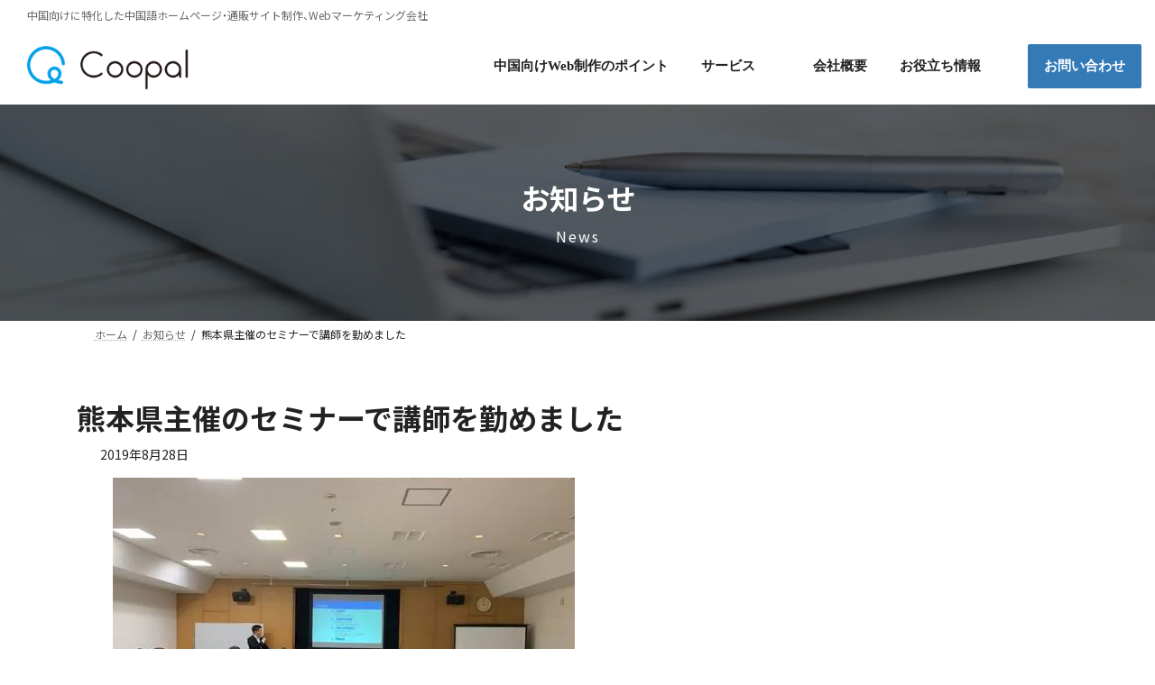

--- FILE ---
content_type: text/html; charset=UTF-8
request_url: https://coopal.jp/news/kumamoto-seminar/
body_size: 19589
content:
<!DOCTYPE html>
<html lang="ja">
<head>
<meta charset="utf-8">
<meta http-equiv="X-UA-Compatible" content="IE=edge">
<meta name="viewport" content="width=device-width, initial-scale=1">
<!-- Google Tag Manager -->
<script>(function(w,d,s,l,i){w[l]=w[l]||[];w[l].push({'gtm.start':
new Date().getTime(),event:'gtm.js'});var f=d.getElementsByTagName(s)[0],
j=d.createElement(s),dl=l!='dataLayer'?'&l='+l:'';j.async=true;j.src=
'https://www.googletagmanager.com/gtm.js?id='+i+dl;f.parentNode.insertBefore(j,f);
})(window,document,'script','dataLayer','GTM-WWX86BM');</script>
<!-- End Google Tag Manager --><title>熊本県主催のセミナーで講師を勤めました | クーパル株式会社</title>
<meta name='robots' content='max-image-preview:large' />
<link rel='dns-prefetch' href='//www.googletagmanager.com' />
<link rel="alternate" type="application/rss+xml" title="クーパル株式会社 &raquo; フィード" href="https://coopal.jp/feed/" />
<link rel="alternate" type="application/rss+xml" title="クーパル株式会社 &raquo; コメントフィード" href="https://coopal.jp/comments/feed/" />
<meta name="description" content="クーパル株式会社のお知らせ一覧です。" /><style id='wp-img-auto-sizes-contain-inline-css' type='text/css'>
img:is([sizes=auto i],[sizes^="auto," i]){contain-intrinsic-size:3000px 1500px}
/*# sourceURL=wp-img-auto-sizes-contain-inline-css */
</style>
<link rel='preload' id='vkExUnit_common_style-css-preload' href='https://coopal.jp/wp-content/plugins/vk-all-in-one-expansion-unit/assets/css/vkExUnit_style.css?ver=9.113.0.1' as='style' onload="this.onload=null;this.rel='stylesheet'"/>
<link rel='stylesheet' id='vkExUnit_common_style-css' href='https://coopal.jp/wp-content/plugins/vk-all-in-one-expansion-unit/assets/css/vkExUnit_style.css?ver=9.113.0.1' media='print' onload="this.media='all'; this.onload=null;">
<style id='vkExUnit_common_style-inline-css' type='text/css'>
:root {--ver_page_top_button_url:url(https://coopal.jp/wp-content/plugins/vk-all-in-one-expansion-unit/assets/images/to-top-btn-icon.svg);}@font-face {font-weight: normal;font-style: normal;font-family: "vk_sns";src: url("https://coopal.jp/wp-content/plugins/vk-all-in-one-expansion-unit/inc/sns/icons/fonts/vk_sns.eot?-bq20cj");src: url("https://coopal.jp/wp-content/plugins/vk-all-in-one-expansion-unit/inc/sns/icons/fonts/vk_sns.eot?#iefix-bq20cj") format("embedded-opentype"),url("https://coopal.jp/wp-content/plugins/vk-all-in-one-expansion-unit/inc/sns/icons/fonts/vk_sns.woff?-bq20cj") format("woff"),url("https://coopal.jp/wp-content/plugins/vk-all-in-one-expansion-unit/inc/sns/icons/fonts/vk_sns.ttf?-bq20cj") format("truetype"),url("https://coopal.jp/wp-content/plugins/vk-all-in-one-expansion-unit/inc/sns/icons/fonts/vk_sns.svg?-bq20cj#vk_sns") format("svg");}
.veu_promotion-alert__content--text {border: 1px solid rgba(0,0,0,0.125);padding: 0.5em 1em;border-radius: var(--vk-size-radius);margin-bottom: var(--vk-margin-block-bottom);font-size: 0.875rem;}/* Alert Content部分に段落タグを入れた場合に最後の段落の余白を0にする */.veu_promotion-alert__content--text p:last-of-type{margin-bottom:0;margin-top: 0;}
/*# sourceURL=vkExUnit_common_style-inline-css */
</style>
<link rel='stylesheet' id='vk-header-top-css' href='https://coopal.jp/wp-content/plugins/lightning-g3-pro-unit/inc/header-top/package/css/header-top.css?ver=0.1.1' type='text/css' media='all' />
<style id='vk-header-top-inline-css' type='text/css'>
/* Header Top */.header-top{color:rgba(0,0,0,0,0.9);background-color:#ffffff;border-bottom: 1px solid rgba(0,0,0,0.04);}.header-top .nav li a{color:rgba(0,0,0,0,0.9);}
/*# sourceURL=vk-header-top-inline-css */
</style>
<style id='wp-block-library-inline-css' type='text/css'>
:root{--wp-block-synced-color:#7a00df;--wp-block-synced-color--rgb:122,0,223;--wp-bound-block-color:var(--wp-block-synced-color);--wp-editor-canvas-background:#ddd;--wp-admin-theme-color:#007cba;--wp-admin-theme-color--rgb:0,124,186;--wp-admin-theme-color-darker-10:#006ba1;--wp-admin-theme-color-darker-10--rgb:0,107,160.5;--wp-admin-theme-color-darker-20:#005a87;--wp-admin-theme-color-darker-20--rgb:0,90,135;--wp-admin-border-width-focus:2px}@media (min-resolution:192dpi){:root{--wp-admin-border-width-focus:1.5px}}.wp-element-button{cursor:pointer}:root .has-very-light-gray-background-color{background-color:#eee}:root .has-very-dark-gray-background-color{background-color:#313131}:root .has-very-light-gray-color{color:#eee}:root .has-very-dark-gray-color{color:#313131}:root .has-vivid-green-cyan-to-vivid-cyan-blue-gradient-background{background:linear-gradient(135deg,#00d084,#0693e3)}:root .has-purple-crush-gradient-background{background:linear-gradient(135deg,#34e2e4,#4721fb 50%,#ab1dfe)}:root .has-hazy-dawn-gradient-background{background:linear-gradient(135deg,#faaca8,#dad0ec)}:root .has-subdued-olive-gradient-background{background:linear-gradient(135deg,#fafae1,#67a671)}:root .has-atomic-cream-gradient-background{background:linear-gradient(135deg,#fdd79a,#004a59)}:root .has-nightshade-gradient-background{background:linear-gradient(135deg,#330968,#31cdcf)}:root .has-midnight-gradient-background{background:linear-gradient(135deg,#020381,#2874fc)}:root{--wp--preset--font-size--normal:16px;--wp--preset--font-size--huge:42px}.has-regular-font-size{font-size:1em}.has-larger-font-size{font-size:2.625em}.has-normal-font-size{font-size:var(--wp--preset--font-size--normal)}.has-huge-font-size{font-size:var(--wp--preset--font-size--huge)}.has-text-align-center{text-align:center}.has-text-align-left{text-align:left}.has-text-align-right{text-align:right}.has-fit-text{white-space:nowrap!important}#end-resizable-editor-section{display:none}.aligncenter{clear:both}.items-justified-left{justify-content:flex-start}.items-justified-center{justify-content:center}.items-justified-right{justify-content:flex-end}.items-justified-space-between{justify-content:space-between}.screen-reader-text{border:0;clip-path:inset(50%);height:1px;margin:-1px;overflow:hidden;padding:0;position:absolute;width:1px;word-wrap:normal!important}.screen-reader-text:focus{background-color:#ddd;clip-path:none;color:#444;display:block;font-size:1em;height:auto;left:5px;line-height:normal;padding:15px 23px 14px;text-decoration:none;top:5px;width:auto;z-index:100000}html :where(.has-border-color){border-style:solid}html :where([style*=border-top-color]){border-top-style:solid}html :where([style*=border-right-color]){border-right-style:solid}html :where([style*=border-bottom-color]){border-bottom-style:solid}html :where([style*=border-left-color]){border-left-style:solid}html :where([style*=border-width]){border-style:solid}html :where([style*=border-top-width]){border-top-style:solid}html :where([style*=border-right-width]){border-right-style:solid}html :where([style*=border-bottom-width]){border-bottom-style:solid}html :where([style*=border-left-width]){border-left-style:solid}html :where(img[class*=wp-image-]){height:auto;max-width:100%}:where(figure){margin:0 0 1em}html :where(.is-position-sticky){--wp-admin--admin-bar--position-offset:var(--wp-admin--admin-bar--height,0px)}@media screen and (max-width:600px){html :where(.is-position-sticky){--wp-admin--admin-bar--position-offset:0px}}
.wp-block-group:is(.alignfull,.alignwide).vk-bg-offset>.vk_outer>div>.vk_outer_container,.wp-block-group:is(.alignfull,.alignwide).vk-bg-offset>div[class*=__inner-container]{max-width:calc(var(--vk-width-container) - var(--vk-width-container-padding)*4)}@media(min-width: 992px){.wp-block-group:is(.alignfull,.alignwide).vk-bg-offset>.vk_outer>div>.vk_outer_container,.wp-block-group:is(.alignfull,.alignwide).vk-bg-offset>div[class*=__inner-container]{max-width:calc(var(--vk-width-container) - var(--vk-width-container-padding)*2)}}.vk-bg-offset{position:relative}.vk-bg-offset>.wp-block-group__inner-container>div:where(:not(.wp-block-group__inner-container)),.vk-bg-offset>.wp-block-group__inner-container>p,.vk-bg-offset>.wp-block-group__inner-container>figure,.vk-bg-offset>div:where(:not(.wp-block-group__inner-container)),.vk-bg-offset>p,.vk-bg-offset>figure{position:relative;z-index:1}:is(.wp-block-cover,.vk_outer).vk-bg-offset-bg{position:absolute !important;height:100%;top:0;right:0;bottom:0;left:0}:is(.wp-block-cover,.vk_outer).vk-bg-offset-bg,.alignfull>:is(.wp-block-cover,.vk_outer).vk-bg-offset-bg{width:calc(100vw - var(--vk-width-bg-offset));max-width:calc(100vw - var(--vk-width-bg-offset))}:is(.wp-block-cover,.vk_outer).vk-bg-offset-bg.vk-bg-offset-bg--left{margin-left:var(--vk-width-bg-offset)}:is(.wp-block-cover,.vk_outer).vk-bg-offset-bg.vk-bg-offset-bg--right{margin-right:var(--vk-width-bg-offset)}@media(max-width: 575.98px){:is(.wp-block-cover,.vk_outer).vk-bg-offset-bg.vk-bg-offset-bg--no-offset-mobile{--vk-width-bg-offset:0}}@media(max-width: 991.98px){:is(.wp-block-cover,.vk_outer).vk-bg-offset-bg.vk-bg-offset-bg--no-offset-tablet{--vk-width-bg-offset:0}}.vk-bg-offset-bg--45{--vk-width-bg-offset:45vw}.vk-bg-offset-bg--40{--vk-width-bg-offset:40vw}.vk-bg-offset-bg--35{--vk-width-bg-offset:35vw}.vk-bg-offset-bg--30{--vk-width-bg-offset:30vw}.vk-bg-offset-bg--25{--vk-width-bg-offset:25vw}.vk-bg-offset-bg--20{--vk-width-bg-offset:20vw}.vk-bg-offset-bg--15{--vk-width-bg-offset:15vw}.vk-bg-offset-bg--10{--vk-width-bg-offset:10vw}.vk-bg-offset-bg--5{--vk-width-bg-offset:5vw}.vk-top-offset{z-index:1;position:relative}.vk-top-offset--lg{margin:-14rem auto 0}.vk-top-offset--md{margin:-7rem auto 0}.vk-top-offset--sm{margin:-3.5rem auto 0}.vk-block-top-over-lg{margin:-14rem auto 0;z-index:1;position:relative}.wp-block-group[class*=wp-container-]>.vk-block-top-over-lg{margin-block-start:-15.5rem}body .container .is-layout-flow.wp-block-group>.vk-block-top-over-lg{margin-block-start:-14rem}.vk-block-top-over-md{margin:-7rem auto 0;z-index:1;position:relative}.vk-block-top-over-sm{margin:-3.5rem auto 0;z-index:1;position:relative}.wp-block-group[class*=wp-container-]>.vk-block-top-over-lg{margin-block-start:-14rem}body .container .is-layout-flow.wp-block-group>.vk-block-top-over-lg{margin-block-start:-14rem}
.vk-cols--reverse{flex-direction:row-reverse}.vk-cols--hasbtn{margin-bottom:0}.vk-cols--hasbtn>.row>.vk_gridColumn_item,.vk-cols--hasbtn>.wp-block-column{position:relative;padding-bottom:3em}.vk-cols--hasbtn>.row>.vk_gridColumn_item>.wp-block-buttons,.vk-cols--hasbtn>.row>.vk_gridColumn_item>.vk_button,.vk-cols--hasbtn>.wp-block-column>.wp-block-buttons,.vk-cols--hasbtn>.wp-block-column>.vk_button{position:absolute;bottom:0;width:100%}.vk-cols--fit.wp-block-columns{gap:0}.vk-cols--fit.wp-block-columns,.vk-cols--fit.wp-block-columns:not(.is-not-stacked-on-mobile){margin-top:0;margin-bottom:0;justify-content:space-between}.vk-cols--fit.wp-block-columns>.wp-block-column *:last-child,.vk-cols--fit.wp-block-columns:not(.is-not-stacked-on-mobile)>.wp-block-column *:last-child{margin-bottom:0}.vk-cols--fit.wp-block-columns>.wp-block-column>.wp-block-cover,.vk-cols--fit.wp-block-columns:not(.is-not-stacked-on-mobile)>.wp-block-column>.wp-block-cover{margin-top:0}.vk-cols--fit.wp-block-columns.has-background,.vk-cols--fit.wp-block-columns:not(.is-not-stacked-on-mobile).has-background{padding:0}@media(max-width: 599px){.vk-cols--fit.wp-block-columns:not(.has-background)>.wp-block-column:not(.has-background),.vk-cols--fit.wp-block-columns:not(.is-not-stacked-on-mobile):not(.has-background)>.wp-block-column:not(.has-background){padding-left:0 !important;padding-right:0 !important}}@media(min-width: 782px){.vk-cols--fit.wp-block-columns .block-editor-block-list__block.wp-block-column:not(:first-child),.vk-cols--fit.wp-block-columns>.wp-block-column:not(:first-child),.vk-cols--fit.wp-block-columns:not(.is-not-stacked-on-mobile) .block-editor-block-list__block.wp-block-column:not(:first-child),.vk-cols--fit.wp-block-columns:not(.is-not-stacked-on-mobile)>.wp-block-column:not(:first-child){margin-left:0}}@media(min-width: 600px)and (max-width: 781px){.vk-cols--fit.wp-block-columns .wp-block-column:nth-child(2n),.vk-cols--fit.wp-block-columns:not(.is-not-stacked-on-mobile) .wp-block-column:nth-child(2n){margin-left:0}.vk-cols--fit.wp-block-columns .wp-block-column:not(:only-child),.vk-cols--fit.wp-block-columns:not(.is-not-stacked-on-mobile) .wp-block-column:not(:only-child){flex-basis:50% !important}}.vk-cols--fit--gap1.wp-block-columns{gap:1px}@media(min-width: 600px)and (max-width: 781px){.vk-cols--fit--gap1.wp-block-columns .wp-block-column:not(:only-child){flex-basis:calc(50% - 1px) !important}}.vk-cols--fit.vk-cols--grid>.block-editor-block-list__block,.vk-cols--fit.vk-cols--grid>.wp-block-column,.vk-cols--fit.vk-cols--grid:not(.is-not-stacked-on-mobile)>.block-editor-block-list__block,.vk-cols--fit.vk-cols--grid:not(.is-not-stacked-on-mobile)>.wp-block-column{flex-basis:50%;box-sizing:border-box}@media(max-width: 599px){.vk-cols--fit.vk-cols--grid.vk-cols--grid--alignfull>.wp-block-column:nth-child(2)>.wp-block-cover,.vk-cols--fit.vk-cols--grid.vk-cols--grid--alignfull>.wp-block-column:nth-child(2)>.vk_outer,.vk-cols--fit.vk-cols--grid:not(.is-not-stacked-on-mobile).vk-cols--grid--alignfull>.wp-block-column:nth-child(2)>.wp-block-cover,.vk-cols--fit.vk-cols--grid:not(.is-not-stacked-on-mobile).vk-cols--grid--alignfull>.wp-block-column:nth-child(2)>.vk_outer{width:100vw;margin-right:calc((100% - 100vw)/2);margin-left:calc((100% - 100vw)/2)}}@media(min-width: 600px){.vk-cols--fit.vk-cols--grid.vk-cols--grid--alignfull>.wp-block-column:nth-child(2)>.wp-block-cover,.vk-cols--fit.vk-cols--grid.vk-cols--grid--alignfull>.wp-block-column:nth-child(2)>.vk_outer,.vk-cols--fit.vk-cols--grid:not(.is-not-stacked-on-mobile).vk-cols--grid--alignfull>.wp-block-column:nth-child(2)>.wp-block-cover,.vk-cols--fit.vk-cols--grid:not(.is-not-stacked-on-mobile).vk-cols--grid--alignfull>.wp-block-column:nth-child(2)>.vk_outer{margin-right:calc(100% - 50vw);width:50vw}}@media(min-width: 600px){.vk-cols--fit.vk-cols--grid.vk-cols--grid--alignfull.vk-cols--reverse>.wp-block-column,.vk-cols--fit.vk-cols--grid:not(.is-not-stacked-on-mobile).vk-cols--grid--alignfull.vk-cols--reverse>.wp-block-column{margin-left:0;margin-right:0}.vk-cols--fit.vk-cols--grid.vk-cols--grid--alignfull.vk-cols--reverse>.wp-block-column:nth-child(2)>.wp-block-cover,.vk-cols--fit.vk-cols--grid.vk-cols--grid--alignfull.vk-cols--reverse>.wp-block-column:nth-child(2)>.vk_outer,.vk-cols--fit.vk-cols--grid:not(.is-not-stacked-on-mobile).vk-cols--grid--alignfull.vk-cols--reverse>.wp-block-column:nth-child(2)>.wp-block-cover,.vk-cols--fit.vk-cols--grid:not(.is-not-stacked-on-mobile).vk-cols--grid--alignfull.vk-cols--reverse>.wp-block-column:nth-child(2)>.vk_outer{margin-left:calc(100% - 50vw)}}.vk-cols--menu h2,.vk-cols--menu h3,.vk-cols--menu h4,.vk-cols--menu h5{margin-bottom:.2em;text-shadow:#000 0 0 10px}.vk-cols--menu h2:first-child,.vk-cols--menu h3:first-child,.vk-cols--menu h4:first-child,.vk-cols--menu h5:first-child{margin-top:0}.vk-cols--menu p{margin-bottom:1rem;text-shadow:#000 0 0 10px}.vk-cols--menu .wp-block-cover__inner-container:last-child{margin-bottom:0}.vk-cols--fitbnrs .wp-block-column .wp-block-cover:hover img{filter:unset}.vk-cols--fitbnrs .wp-block-column .wp-block-cover:hover{background-color:unset}.vk-cols--fitbnrs .wp-block-column .wp-block-cover:hover .wp-block-cover__image-background{filter:unset !important}.vk-cols--fitbnrs .wp-block-cover .wp-block-cover__inner-container{position:absolute;height:100%;width:100%}.vk-cols--fitbnrs .vk_button{height:100%;margin:0}.vk-cols--fitbnrs .vk_button .vk_button_btn,.vk-cols--fitbnrs .vk_button .btn{height:100%;width:100%;border:none;box-shadow:none;background-color:unset !important;transition:unset}.vk-cols--fitbnrs .vk_button .vk_button_btn:hover,.vk-cols--fitbnrs .vk_button .btn:hover{transition:unset}.vk-cols--fitbnrs .vk_button .vk_button_btn:after,.vk-cols--fitbnrs .vk_button .btn:after{border:none}.vk-cols--fitbnrs .vk_button .vk_button_link_txt{width:100%;position:absolute;top:50%;left:50%;transform:translateY(-50%) translateX(-50%);font-size:2rem;text-shadow:#000 0 0 10px}.vk-cols--fitbnrs .vk_button .vk_button_link_subCaption{width:100%;position:absolute;top:calc(50% + 2.2em);left:50%;transform:translateY(-50%) translateX(-50%);text-shadow:#000 0 0 10px}@media(min-width: 992px){.vk-cols--media.wp-block-columns{gap:3rem}}.vk-fit-map figure{margin-bottom:0}.vk-fit-map iframe{position:relative;margin-bottom:0;display:block;max-height:400px;width:100vw}.vk-fit-map:is(.alignfull,.alignwide) div{max-width:100%}.vk-table--th--width25 :where(tr>*:first-child){width:25%}.vk-table--th--width30 :where(tr>*:first-child){width:30%}.vk-table--th--width35 :where(tr>*:first-child){width:35%}.vk-table--th--width40 :where(tr>*:first-child){width:40%}.vk-table--th--bg-bright :where(tr>*:first-child){background-color:var(--wp--preset--color--bg-secondary, rgba(0, 0, 0, 0.05))}@media(max-width: 599px){.vk-table--mobile-block :is(th,td){width:100%;display:block}.vk-table--mobile-block.wp-block-table table :is(th,td){border-top:none}}.vk-table--width--th25 :where(tr>*:first-child){width:25%}.vk-table--width--th30 :where(tr>*:first-child){width:30%}.vk-table--width--th35 :where(tr>*:first-child){width:35%}.vk-table--width--th40 :where(tr>*:first-child){width:40%}.no-margin{margin:0}@media(max-width: 599px){.wp-block-image.vk-aligncenter--mobile>.alignright{float:none;margin-left:auto;margin-right:auto}.vk-no-padding-horizontal--mobile{padding-left:0 !important;padding-right:0 !important}}
/* VK Color Palettes */:root{ --wp--preset--color--vk-color-primary:#337ab7}/* --vk-color-primary is deprecated. */:root{ --vk-color-primary: var(--wp--preset--color--vk-color-primary);}:root{ --wp--preset--color--vk-color-primary-dark:#296292}/* --vk-color-primary-dark is deprecated. */:root{ --vk-color-primary-dark: var(--wp--preset--color--vk-color-primary-dark);}:root{ --wp--preset--color--vk-color-primary-vivid:#3886c9}/* --vk-color-primary-vivid is deprecated. */:root{ --vk-color-primary-vivid: var(--wp--preset--color--vk-color-primary-vivid);}

/*# sourceURL=wp-block-library-inline-css */
</style><style id='wp-block-heading-inline-css' type='text/css'>
h1:where(.wp-block-heading).has-background,h2:where(.wp-block-heading).has-background,h3:where(.wp-block-heading).has-background,h4:where(.wp-block-heading).has-background,h5:where(.wp-block-heading).has-background,h6:where(.wp-block-heading).has-background{padding:1.25em 2.375em}h1.has-text-align-left[style*=writing-mode]:where([style*=vertical-lr]),h1.has-text-align-right[style*=writing-mode]:where([style*=vertical-rl]),h2.has-text-align-left[style*=writing-mode]:where([style*=vertical-lr]),h2.has-text-align-right[style*=writing-mode]:where([style*=vertical-rl]),h3.has-text-align-left[style*=writing-mode]:where([style*=vertical-lr]),h3.has-text-align-right[style*=writing-mode]:where([style*=vertical-rl]),h4.has-text-align-left[style*=writing-mode]:where([style*=vertical-lr]),h4.has-text-align-right[style*=writing-mode]:where([style*=vertical-rl]),h5.has-text-align-left[style*=writing-mode]:where([style*=vertical-lr]),h5.has-text-align-right[style*=writing-mode]:where([style*=vertical-rl]),h6.has-text-align-left[style*=writing-mode]:where([style*=vertical-lr]),h6.has-text-align-right[style*=writing-mode]:where([style*=vertical-rl]){rotate:180deg}
/*# sourceURL=https://coopal.jp/wp-includes/blocks/heading/style.min.css */
</style>
<style id='wp-block-image-inline-css' type='text/css'>
.wp-block-image>a,.wp-block-image>figure>a{display:inline-block}.wp-block-image img{box-sizing:border-box;height:auto;max-width:100%;vertical-align:bottom}@media not (prefers-reduced-motion){.wp-block-image img.hide{visibility:hidden}.wp-block-image img.show{animation:show-content-image .4s}}.wp-block-image[style*=border-radius] img,.wp-block-image[style*=border-radius]>a{border-radius:inherit}.wp-block-image.has-custom-border img{box-sizing:border-box}.wp-block-image.aligncenter{text-align:center}.wp-block-image.alignfull>a,.wp-block-image.alignwide>a{width:100%}.wp-block-image.alignfull img,.wp-block-image.alignwide img{height:auto;width:100%}.wp-block-image .aligncenter,.wp-block-image .alignleft,.wp-block-image .alignright,.wp-block-image.aligncenter,.wp-block-image.alignleft,.wp-block-image.alignright{display:table}.wp-block-image .aligncenter>figcaption,.wp-block-image .alignleft>figcaption,.wp-block-image .alignright>figcaption,.wp-block-image.aligncenter>figcaption,.wp-block-image.alignleft>figcaption,.wp-block-image.alignright>figcaption{caption-side:bottom;display:table-caption}.wp-block-image .alignleft{float:left;margin:.5em 1em .5em 0}.wp-block-image .alignright{float:right;margin:.5em 0 .5em 1em}.wp-block-image .aligncenter{margin-left:auto;margin-right:auto}.wp-block-image :where(figcaption){margin-bottom:1em;margin-top:.5em}.wp-block-image.is-style-circle-mask img{border-radius:9999px}@supports ((-webkit-mask-image:none) or (mask-image:none)) or (-webkit-mask-image:none){.wp-block-image.is-style-circle-mask img{border-radius:0;-webkit-mask-image:url('data:image/svg+xml;utf8,<svg viewBox="0 0 100 100" xmlns="http://www.w3.org/2000/svg"><circle cx="50" cy="50" r="50"/></svg>');mask-image:url('data:image/svg+xml;utf8,<svg viewBox="0 0 100 100" xmlns="http://www.w3.org/2000/svg"><circle cx="50" cy="50" r="50"/></svg>');mask-mode:alpha;-webkit-mask-position:center;mask-position:center;-webkit-mask-repeat:no-repeat;mask-repeat:no-repeat;-webkit-mask-size:contain;mask-size:contain}}:root :where(.wp-block-image.is-style-rounded img,.wp-block-image .is-style-rounded img){border-radius:9999px}.wp-block-image figure{margin:0}.wp-lightbox-container{display:flex;flex-direction:column;position:relative}.wp-lightbox-container img{cursor:zoom-in}.wp-lightbox-container img:hover+button{opacity:1}.wp-lightbox-container button{align-items:center;backdrop-filter:blur(16px) saturate(180%);background-color:#5a5a5a40;border:none;border-radius:4px;cursor:zoom-in;display:flex;height:20px;justify-content:center;opacity:0;padding:0;position:absolute;right:16px;text-align:center;top:16px;width:20px;z-index:100}@media not (prefers-reduced-motion){.wp-lightbox-container button{transition:opacity .2s ease}}.wp-lightbox-container button:focus-visible{outline:3px auto #5a5a5a40;outline:3px auto -webkit-focus-ring-color;outline-offset:3px}.wp-lightbox-container button:hover{cursor:pointer;opacity:1}.wp-lightbox-container button:focus{opacity:1}.wp-lightbox-container button:focus,.wp-lightbox-container button:hover,.wp-lightbox-container button:not(:hover):not(:active):not(.has-background){background-color:#5a5a5a40;border:none}.wp-lightbox-overlay{box-sizing:border-box;cursor:zoom-out;height:100vh;left:0;overflow:hidden;position:fixed;top:0;visibility:hidden;width:100%;z-index:100000}.wp-lightbox-overlay .close-button{align-items:center;cursor:pointer;display:flex;justify-content:center;min-height:40px;min-width:40px;padding:0;position:absolute;right:calc(env(safe-area-inset-right) + 16px);top:calc(env(safe-area-inset-top) + 16px);z-index:5000000}.wp-lightbox-overlay .close-button:focus,.wp-lightbox-overlay .close-button:hover,.wp-lightbox-overlay .close-button:not(:hover):not(:active):not(.has-background){background:none;border:none}.wp-lightbox-overlay .lightbox-image-container{height:var(--wp--lightbox-container-height);left:50%;overflow:hidden;position:absolute;top:50%;transform:translate(-50%,-50%);transform-origin:top left;width:var(--wp--lightbox-container-width);z-index:9999999999}.wp-lightbox-overlay .wp-block-image{align-items:center;box-sizing:border-box;display:flex;height:100%;justify-content:center;margin:0;position:relative;transform-origin:0 0;width:100%;z-index:3000000}.wp-lightbox-overlay .wp-block-image img{height:var(--wp--lightbox-image-height);min-height:var(--wp--lightbox-image-height);min-width:var(--wp--lightbox-image-width);width:var(--wp--lightbox-image-width)}.wp-lightbox-overlay .wp-block-image figcaption{display:none}.wp-lightbox-overlay button{background:none;border:none}.wp-lightbox-overlay .scrim{background-color:#fff;height:100%;opacity:.9;position:absolute;width:100%;z-index:2000000}.wp-lightbox-overlay.active{visibility:visible}@media not (prefers-reduced-motion){.wp-lightbox-overlay.active{animation:turn-on-visibility .25s both}.wp-lightbox-overlay.active img{animation:turn-on-visibility .35s both}.wp-lightbox-overlay.show-closing-animation:not(.active){animation:turn-off-visibility .35s both}.wp-lightbox-overlay.show-closing-animation:not(.active) img{animation:turn-off-visibility .25s both}.wp-lightbox-overlay.zoom.active{animation:none;opacity:1;visibility:visible}.wp-lightbox-overlay.zoom.active .lightbox-image-container{animation:lightbox-zoom-in .4s}.wp-lightbox-overlay.zoom.active .lightbox-image-container img{animation:none}.wp-lightbox-overlay.zoom.active .scrim{animation:turn-on-visibility .4s forwards}.wp-lightbox-overlay.zoom.show-closing-animation:not(.active){animation:none}.wp-lightbox-overlay.zoom.show-closing-animation:not(.active) .lightbox-image-container{animation:lightbox-zoom-out .4s}.wp-lightbox-overlay.zoom.show-closing-animation:not(.active) .lightbox-image-container img{animation:none}.wp-lightbox-overlay.zoom.show-closing-animation:not(.active) .scrim{animation:turn-off-visibility .4s forwards}}@keyframes show-content-image{0%{visibility:hidden}99%{visibility:hidden}to{visibility:visible}}@keyframes turn-on-visibility{0%{opacity:0}to{opacity:1}}@keyframes turn-off-visibility{0%{opacity:1;visibility:visible}99%{opacity:0;visibility:visible}to{opacity:0;visibility:hidden}}@keyframes lightbox-zoom-in{0%{transform:translate(calc((-100vw + var(--wp--lightbox-scrollbar-width))/2 + var(--wp--lightbox-initial-left-position)),calc(-50vh + var(--wp--lightbox-initial-top-position))) scale(var(--wp--lightbox-scale))}to{transform:translate(-50%,-50%) scale(1)}}@keyframes lightbox-zoom-out{0%{transform:translate(-50%,-50%) scale(1);visibility:visible}99%{visibility:visible}to{transform:translate(calc((-100vw + var(--wp--lightbox-scrollbar-width))/2 + var(--wp--lightbox-initial-left-position)),calc(-50vh + var(--wp--lightbox-initial-top-position))) scale(var(--wp--lightbox-scale));visibility:hidden}}
/*# sourceURL=https://coopal.jp/wp-includes/blocks/image/style.min.css */
</style>
<style id='wp-block-search-inline-css' type='text/css'>
.wp-block-search__button{margin-left:10px;word-break:normal}.wp-block-search__button.has-icon{line-height:0}.wp-block-search__button svg{height:1.25em;min-height:24px;min-width:24px;width:1.25em;fill:currentColor;vertical-align:text-bottom}:where(.wp-block-search__button){border:1px solid #ccc;padding:6px 10px}.wp-block-search__inside-wrapper{display:flex;flex:auto;flex-wrap:nowrap;max-width:100%}.wp-block-search__label{width:100%}.wp-block-search.wp-block-search__button-only .wp-block-search__button{box-sizing:border-box;display:flex;flex-shrink:0;justify-content:center;margin-left:0;max-width:100%}.wp-block-search.wp-block-search__button-only .wp-block-search__inside-wrapper{min-width:0!important;transition-property:width}.wp-block-search.wp-block-search__button-only .wp-block-search__input{flex-basis:100%;transition-duration:.3s}.wp-block-search.wp-block-search__button-only.wp-block-search__searchfield-hidden,.wp-block-search.wp-block-search__button-only.wp-block-search__searchfield-hidden .wp-block-search__inside-wrapper{overflow:hidden}.wp-block-search.wp-block-search__button-only.wp-block-search__searchfield-hidden .wp-block-search__input{border-left-width:0!important;border-right-width:0!important;flex-basis:0;flex-grow:0;margin:0;min-width:0!important;padding-left:0!important;padding-right:0!important;width:0!important}:where(.wp-block-search__input){appearance:none;border:1px solid #949494;flex-grow:1;font-family:inherit;font-size:inherit;font-style:inherit;font-weight:inherit;letter-spacing:inherit;line-height:inherit;margin-left:0;margin-right:0;min-width:3rem;padding:8px;text-decoration:unset!important;text-transform:inherit}:where(.wp-block-search__button-inside .wp-block-search__inside-wrapper){background-color:#fff;border:1px solid #949494;box-sizing:border-box;padding:4px}:where(.wp-block-search__button-inside .wp-block-search__inside-wrapper) .wp-block-search__input{border:none;border-radius:0;padding:0 4px}:where(.wp-block-search__button-inside .wp-block-search__inside-wrapper) .wp-block-search__input:focus{outline:none}:where(.wp-block-search__button-inside .wp-block-search__inside-wrapper) :where(.wp-block-search__button){padding:4px 8px}.wp-block-search.aligncenter .wp-block-search__inside-wrapper{margin:auto}.wp-block[data-align=right] .wp-block-search.wp-block-search__button-only .wp-block-search__inside-wrapper{float:right}
/*# sourceURL=https://coopal.jp/wp-includes/blocks/search/style.min.css */
</style>
<style id='wp-block-paragraph-inline-css' type='text/css'>
.is-small-text{font-size:.875em}.is-regular-text{font-size:1em}.is-large-text{font-size:2.25em}.is-larger-text{font-size:3em}.has-drop-cap:not(:focus):first-letter{float:left;font-size:8.4em;font-style:normal;font-weight:100;line-height:.68;margin:.05em .1em 0 0;text-transform:uppercase}body.rtl .has-drop-cap:not(:focus):first-letter{float:none;margin-left:.1em}p.has-drop-cap.has-background{overflow:hidden}:root :where(p.has-background){padding:1.25em 2.375em}:where(p.has-text-color:not(.has-link-color)) a{color:inherit}p.has-text-align-left[style*="writing-mode:vertical-lr"],p.has-text-align-right[style*="writing-mode:vertical-rl"]{rotate:180deg}
/*# sourceURL=https://coopal.jp/wp-includes/blocks/paragraph/style.min.css */
</style>
<style id='global-styles-inline-css' type='text/css'>
:root{--wp--preset--aspect-ratio--square: 1;--wp--preset--aspect-ratio--4-3: 4/3;--wp--preset--aspect-ratio--3-4: 3/4;--wp--preset--aspect-ratio--3-2: 3/2;--wp--preset--aspect-ratio--2-3: 2/3;--wp--preset--aspect-ratio--16-9: 16/9;--wp--preset--aspect-ratio--9-16: 9/16;--wp--preset--color--black: #000000;--wp--preset--color--cyan-bluish-gray: #abb8c3;--wp--preset--color--white: #ffffff;--wp--preset--color--pale-pink: #f78da7;--wp--preset--color--vivid-red: #cf2e2e;--wp--preset--color--luminous-vivid-orange: #ff6900;--wp--preset--color--luminous-vivid-amber: #fcb900;--wp--preset--color--light-green-cyan: #7bdcb5;--wp--preset--color--vivid-green-cyan: #00d084;--wp--preset--color--pale-cyan-blue: #8ed1fc;--wp--preset--color--vivid-cyan-blue: #0693e3;--wp--preset--color--vivid-purple: #9b51e0;--wp--preset--color--vk-color-primary: #337ab7;--wp--preset--color--vk-color-primary-dark: #296292;--wp--preset--color--vk-color-primary-vivid: #3886c9;--wp--preset--gradient--vivid-cyan-blue-to-vivid-purple: linear-gradient(135deg,rgba(6,147,227,1) 0%,rgb(155,81,224) 100%);--wp--preset--gradient--light-green-cyan-to-vivid-green-cyan: linear-gradient(135deg,rgb(122,220,180) 0%,rgb(0,208,130) 100%);--wp--preset--gradient--luminous-vivid-amber-to-luminous-vivid-orange: linear-gradient(135deg,rgba(252,185,0,1) 0%,rgba(255,105,0,1) 100%);--wp--preset--gradient--luminous-vivid-orange-to-vivid-red: linear-gradient(135deg,rgba(255,105,0,1) 0%,rgb(207,46,46) 100%);--wp--preset--gradient--very-light-gray-to-cyan-bluish-gray: linear-gradient(135deg,rgb(238,238,238) 0%,rgb(169,184,195) 100%);--wp--preset--gradient--cool-to-warm-spectrum: linear-gradient(135deg,rgb(74,234,220) 0%,rgb(151,120,209) 20%,rgb(207,42,186) 40%,rgb(238,44,130) 60%,rgb(251,105,98) 80%,rgb(254,248,76) 100%);--wp--preset--gradient--blush-light-purple: linear-gradient(135deg,rgb(255,206,236) 0%,rgb(152,150,240) 100%);--wp--preset--gradient--blush-bordeaux: linear-gradient(135deg,rgb(254,205,165) 0%,rgb(254,45,45) 50%,rgb(107,0,62) 100%);--wp--preset--gradient--luminous-dusk: linear-gradient(135deg,rgb(255,203,112) 0%,rgb(199,81,192) 50%,rgb(65,88,208) 100%);--wp--preset--gradient--pale-ocean: linear-gradient(135deg,rgb(255,245,203) 0%,rgb(182,227,212) 50%,rgb(51,167,181) 100%);--wp--preset--gradient--electric-grass: linear-gradient(135deg,rgb(202,248,128) 0%,rgb(113,206,126) 100%);--wp--preset--gradient--midnight: linear-gradient(135deg,rgb(2,3,129) 0%,rgb(40,116,252) 100%);--wp--preset--gradient--vivid-green-cyan-to-vivid-cyan-blue: linear-gradient(135deg,rgba(0,208,132,1) 0%,rgba(6,147,227,1) 100%);--wp--preset--font-size--small: 14px;--wp--preset--font-size--medium: 20px;--wp--preset--font-size--large: 24px;--wp--preset--font-size--x-large: 42px;--wp--preset--font-size--regular: 16px;--wp--preset--font-size--huge: 36px;--wp--preset--spacing--20: 0.44rem;--wp--preset--spacing--30: 0.67rem;--wp--preset--spacing--40: 1rem;--wp--preset--spacing--50: 1.5rem;--wp--preset--spacing--60: 2.25rem;--wp--preset--spacing--70: 3.38rem;--wp--preset--spacing--80: 5.06rem;--wp--preset--shadow--natural: 6px 6px 9px rgba(0, 0, 0, 0.2);--wp--preset--shadow--deep: 12px 12px 50px rgba(0, 0, 0, 0.4);--wp--preset--shadow--sharp: 6px 6px 0px rgba(0, 0, 0, 0.2);--wp--preset--shadow--outlined: 6px 6px 0px -3px rgb(255, 255, 255), 6px 6px rgb(0, 0, 0);--wp--preset--shadow--crisp: 6px 6px 0px rgb(0, 0, 0);}:where(.is-layout-flex){gap: 0.5em;}:where(.is-layout-grid){gap: 0.5em;}body .is-layout-flex{display: flex;}.is-layout-flex{flex-wrap: wrap;align-items: center;}.is-layout-flex > :is(*, div){margin: 0;}body .is-layout-grid{display: grid;}.is-layout-grid > :is(*, div){margin: 0;}:where(.wp-block-columns.is-layout-flex){gap: 2em;}:where(.wp-block-columns.is-layout-grid){gap: 2em;}:where(.wp-block-post-template.is-layout-flex){gap: 1.25em;}:where(.wp-block-post-template.is-layout-grid){gap: 1.25em;}.has-black-color{color: var(--wp--preset--color--black) !important;}.has-cyan-bluish-gray-color{color: var(--wp--preset--color--cyan-bluish-gray) !important;}.has-white-color{color: var(--wp--preset--color--white) !important;}.has-pale-pink-color{color: var(--wp--preset--color--pale-pink) !important;}.has-vivid-red-color{color: var(--wp--preset--color--vivid-red) !important;}.has-luminous-vivid-orange-color{color: var(--wp--preset--color--luminous-vivid-orange) !important;}.has-luminous-vivid-amber-color{color: var(--wp--preset--color--luminous-vivid-amber) !important;}.has-light-green-cyan-color{color: var(--wp--preset--color--light-green-cyan) !important;}.has-vivid-green-cyan-color{color: var(--wp--preset--color--vivid-green-cyan) !important;}.has-pale-cyan-blue-color{color: var(--wp--preset--color--pale-cyan-blue) !important;}.has-vivid-cyan-blue-color{color: var(--wp--preset--color--vivid-cyan-blue) !important;}.has-vivid-purple-color{color: var(--wp--preset--color--vivid-purple) !important;}.has-vk-color-primary-color{color: var(--wp--preset--color--vk-color-primary) !important;}.has-vk-color-primary-dark-color{color: var(--wp--preset--color--vk-color-primary-dark) !important;}.has-vk-color-primary-vivid-color{color: var(--wp--preset--color--vk-color-primary-vivid) !important;}.has-black-background-color{background-color: var(--wp--preset--color--black) !important;}.has-cyan-bluish-gray-background-color{background-color: var(--wp--preset--color--cyan-bluish-gray) !important;}.has-white-background-color{background-color: var(--wp--preset--color--white) !important;}.has-pale-pink-background-color{background-color: var(--wp--preset--color--pale-pink) !important;}.has-vivid-red-background-color{background-color: var(--wp--preset--color--vivid-red) !important;}.has-luminous-vivid-orange-background-color{background-color: var(--wp--preset--color--luminous-vivid-orange) !important;}.has-luminous-vivid-amber-background-color{background-color: var(--wp--preset--color--luminous-vivid-amber) !important;}.has-light-green-cyan-background-color{background-color: var(--wp--preset--color--light-green-cyan) !important;}.has-vivid-green-cyan-background-color{background-color: var(--wp--preset--color--vivid-green-cyan) !important;}.has-pale-cyan-blue-background-color{background-color: var(--wp--preset--color--pale-cyan-blue) !important;}.has-vivid-cyan-blue-background-color{background-color: var(--wp--preset--color--vivid-cyan-blue) !important;}.has-vivid-purple-background-color{background-color: var(--wp--preset--color--vivid-purple) !important;}.has-vk-color-primary-background-color{background-color: var(--wp--preset--color--vk-color-primary) !important;}.has-vk-color-primary-dark-background-color{background-color: var(--wp--preset--color--vk-color-primary-dark) !important;}.has-vk-color-primary-vivid-background-color{background-color: var(--wp--preset--color--vk-color-primary-vivid) !important;}.has-black-border-color{border-color: var(--wp--preset--color--black) !important;}.has-cyan-bluish-gray-border-color{border-color: var(--wp--preset--color--cyan-bluish-gray) !important;}.has-white-border-color{border-color: var(--wp--preset--color--white) !important;}.has-pale-pink-border-color{border-color: var(--wp--preset--color--pale-pink) !important;}.has-vivid-red-border-color{border-color: var(--wp--preset--color--vivid-red) !important;}.has-luminous-vivid-orange-border-color{border-color: var(--wp--preset--color--luminous-vivid-orange) !important;}.has-luminous-vivid-amber-border-color{border-color: var(--wp--preset--color--luminous-vivid-amber) !important;}.has-light-green-cyan-border-color{border-color: var(--wp--preset--color--light-green-cyan) !important;}.has-vivid-green-cyan-border-color{border-color: var(--wp--preset--color--vivid-green-cyan) !important;}.has-pale-cyan-blue-border-color{border-color: var(--wp--preset--color--pale-cyan-blue) !important;}.has-vivid-cyan-blue-border-color{border-color: var(--wp--preset--color--vivid-cyan-blue) !important;}.has-vivid-purple-border-color{border-color: var(--wp--preset--color--vivid-purple) !important;}.has-vk-color-primary-border-color{border-color: var(--wp--preset--color--vk-color-primary) !important;}.has-vk-color-primary-dark-border-color{border-color: var(--wp--preset--color--vk-color-primary-dark) !important;}.has-vk-color-primary-vivid-border-color{border-color: var(--wp--preset--color--vk-color-primary-vivid) !important;}.has-vivid-cyan-blue-to-vivid-purple-gradient-background{background: var(--wp--preset--gradient--vivid-cyan-blue-to-vivid-purple) !important;}.has-light-green-cyan-to-vivid-green-cyan-gradient-background{background: var(--wp--preset--gradient--light-green-cyan-to-vivid-green-cyan) !important;}.has-luminous-vivid-amber-to-luminous-vivid-orange-gradient-background{background: var(--wp--preset--gradient--luminous-vivid-amber-to-luminous-vivid-orange) !important;}.has-luminous-vivid-orange-to-vivid-red-gradient-background{background: var(--wp--preset--gradient--luminous-vivid-orange-to-vivid-red) !important;}.has-very-light-gray-to-cyan-bluish-gray-gradient-background{background: var(--wp--preset--gradient--very-light-gray-to-cyan-bluish-gray) !important;}.has-cool-to-warm-spectrum-gradient-background{background: var(--wp--preset--gradient--cool-to-warm-spectrum) !important;}.has-blush-light-purple-gradient-background{background: var(--wp--preset--gradient--blush-light-purple) !important;}.has-blush-bordeaux-gradient-background{background: var(--wp--preset--gradient--blush-bordeaux) !important;}.has-luminous-dusk-gradient-background{background: var(--wp--preset--gradient--luminous-dusk) !important;}.has-pale-ocean-gradient-background{background: var(--wp--preset--gradient--pale-ocean) !important;}.has-electric-grass-gradient-background{background: var(--wp--preset--gradient--electric-grass) !important;}.has-midnight-gradient-background{background: var(--wp--preset--gradient--midnight) !important;}.has-small-font-size{font-size: var(--wp--preset--font-size--small) !important;}.has-medium-font-size{font-size: var(--wp--preset--font-size--medium) !important;}.has-large-font-size{font-size: var(--wp--preset--font-size--large) !important;}.has-x-large-font-size{font-size: var(--wp--preset--font-size--x-large) !important;}
/*# sourceURL=global-styles-inline-css */
</style>

<style id='classic-theme-styles-inline-css' type='text/css'>
/*! This file is auto-generated */
.wp-block-button__link{color:#fff;background-color:#32373c;border-radius:9999px;box-shadow:none;text-decoration:none;padding:calc(.667em + 2px) calc(1.333em + 2px);font-size:1.125em}.wp-block-file__button{background:#32373c;color:#fff;text-decoration:none}
/*# sourceURL=/wp-includes/css/classic-themes.min.css */
</style>
<link rel='stylesheet' id='lightning-common-style-css' href='https://coopal.jp/wp-content/themes/lightning/_g3/assets/css/style-theme-json.css?ver=15.33.0' type='text/css' media='all' />
<style id='lightning-common-style-inline-css' type='text/css'>
/* Lightning */:root {--vk-color-primary:#337ab7;--vk-color-primary-dark:#296292;--vk-color-primary-vivid:#3886c9;--g_nav_main_acc_icon_open_url:url(https://coopal.jp/wp-content/themes/lightning/_g3/inc/vk-mobile-nav/package/images/vk-menu-acc-icon-open-black.svg);--g_nav_main_acc_icon_close_url: url(https://coopal.jp/wp-content/themes/lightning/_g3/inc/vk-mobile-nav/package/images/vk-menu-close-black.svg);--g_nav_sub_acc_icon_open_url: url(https://coopal.jp/wp-content/themes/lightning/_g3/inc/vk-mobile-nav/package/images/vk-menu-acc-icon-open-white.svg);--g_nav_sub_acc_icon_close_url: url(https://coopal.jp/wp-content/themes/lightning/_g3/inc/vk-mobile-nav/package/images/vk-menu-close-white.svg);}
:root{--swiper-navigation-color: #fff;}
:root {}.main-section {}
/* vk-mobile-nav */:root {--vk-mobile-nav-menu-btn-bg-src: url("https://coopal.jp/wp-content/themes/lightning/_g3/inc/vk-mobile-nav/package/images/vk-menu-btn-black.svg");--vk-mobile-nav-menu-btn-close-bg-src: url("https://coopal.jp/wp-content/themes/lightning/_g3/inc/vk-mobile-nav/package/images/vk-menu-close-black.svg");--vk-menu-acc-icon-open-black-bg-src: url("https://coopal.jp/wp-content/themes/lightning/_g3/inc/vk-mobile-nav/package/images/vk-menu-acc-icon-open-black.svg");--vk-menu-acc-icon-open-white-bg-src: url("https://coopal.jp/wp-content/themes/lightning/_g3/inc/vk-mobile-nav/package/images/vk-menu-acc-icon-open-white.svg");--vk-menu-acc-icon-close-black-bg-src: url("https://coopal.jp/wp-content/themes/lightning/_g3/inc/vk-mobile-nav/package/images/vk-menu-close-black.svg");--vk-menu-acc-icon-close-white-bg-src: url("https://coopal.jp/wp-content/themes/lightning/_g3/inc/vk-mobile-nav/package/images/vk-menu-close-white.svg");}
/*# sourceURL=lightning-common-style-inline-css */
</style>
<link rel='stylesheet' id='lightning-design-style-css' href='https://coopal.jp/wp-content/plugins/lightning-g3-evergreen/assets/css/style.css?ver=0.2.7' type='text/css' media='all' />
<style id='lightning-design-style-inline-css' type='text/css'>
.tagcloud a:before { font-family: "Font Awesome 7 Free";content: "\f02b";font-weight: bold; }
:root{--vk-size-radius-btn-primary:100px;}
.vk-campaign-text{color:#fff;background-color:#e21a23;}.vk-campaign-text_btn,.vk-campaign-text_btn:link,.vk-campaign-text_btn:visited,.vk-campaign-text_btn:focus,.vk-campaign-text_btn:active{background:#fff;color:#333;}a.vk-campaign-text_btn:hover{background:#fff;color:#333;}.vk-campaign-text_link,.vk-campaign-text_link:link,.vk-campaign-text_link:hover,.vk-campaign-text_link:visited,.vk-campaign-text_link:active,.vk-campaign-text_link:focus{color:#fff;}
/* page header */:root{--vk-page-header-url : url(https://coopal.jp/wp-content/uploads/2022/12/header-image-news.jpg);}@media ( max-width:575.98px ){:root{--vk-page-header-url : url(https://coopal.jp/wp-content/uploads/2022/12/header-image-news.jpg);}}.page-header{ position:relative;color:#fff;background: var(--vk-page-header-url, url(https://coopal.jp/wp-content/uploads/2022/12/header-image-news.jpg) ) no-repeat 50% center;background-size: cover;min-height:15rem;}.page-header::before{content:"";position:absolute;top:0;left:0;background-color:#000;opacity:0.6;width:100%;height:100%;}
/* Single Page Setting */.page-header .entry-meta-item-updated,.entry-header .entry-meta-item-updated { display:none; }.page-header .entry-meta-item-author,.entry-header .entry-meta-item-author { display:none; }.next-prev { display:none; }
.site-footer {background-color:#f5f5f5;color:#222222;}.site-footer {
						--vk-color-text-body: #222222;
						--vk-color-text-link: #222222;
						--vk-color-text-link-hover: #222222;
					}
/*# sourceURL=lightning-design-style-inline-css */
</style>
<link rel='preload' id='vk-blog-card-css-preload' href='https://coopal.jp/wp-content/themes/lightning/_g3/inc/vk-wp-oembed-blog-card/package/css/blog-card.css?ver=6.9' as='style' onload="this.onload=null;this.rel='stylesheet'"/>
<link rel='stylesheet' id='vk-blog-card-css' href='https://coopal.jp/wp-content/themes/lightning/_g3/inc/vk-wp-oembed-blog-card/package/css/blog-card.css?ver=6.9' media='print' onload="this.media='all'; this.onload=null;">
<link rel='preload' id='veu-cta-css-preload' href='https://coopal.jp/wp-content/plugins/vk-all-in-one-expansion-unit/inc/call-to-action/package/assets/css/style.css?ver=9.113.0.1' as='style' onload="this.onload=null;this.rel='stylesheet'"/>
<link rel='stylesheet' id='veu-cta-css' href='https://coopal.jp/wp-content/plugins/vk-all-in-one-expansion-unit/inc/call-to-action/package/assets/css/style.css?ver=9.113.0.1' media='print' onload="this.media='all'; this.onload=null;">
<link rel='stylesheet' id='vk-swiper-style-css' href='https://coopal.jp/wp-content/plugins/vk-blocks-pro/vendor/vektor-inc/vk-swiper/src/assets/css/swiper-bundle.min.css?ver=11.0.2' type='text/css' media='all' />
<link rel='stylesheet' id='vk-blocks-build-css-css' href='https://coopal.jp/wp-content/plugins/vk-blocks-pro/build/block-build.css?ver=1.115.2.0' type='text/css' media='all' />
<style id='vk-blocks-build-css-inline-css' type='text/css'>

	:root {
		--vk_image-mask-circle: url(https://coopal.jp/wp-content/plugins/vk-blocks-pro/inc/vk-blocks/images/circle.svg);
		--vk_image-mask-wave01: url(https://coopal.jp/wp-content/plugins/vk-blocks-pro/inc/vk-blocks/images/wave01.svg);
		--vk_image-mask-wave02: url(https://coopal.jp/wp-content/plugins/vk-blocks-pro/inc/vk-blocks/images/wave02.svg);
		--vk_image-mask-wave03: url(https://coopal.jp/wp-content/plugins/vk-blocks-pro/inc/vk-blocks/images/wave03.svg);
		--vk_image-mask-wave04: url(https://coopal.jp/wp-content/plugins/vk-blocks-pro/inc/vk-blocks/images/wave04.svg);
	}
	

	:root {

		--vk-balloon-border-width:1px;

		--vk-balloon-speech-offset:-12px;
	}
	

	:root {
		--vk_flow-arrow: url(https://coopal.jp/wp-content/plugins/vk-blocks-pro/inc/vk-blocks/images/arrow_bottom.svg);
	}
	
/*# sourceURL=vk-blocks-build-css-inline-css */
</style>
<link rel='preload' id='lightning-theme-style-css-preload' href='https://coopal.jp/wp-content/themes/coopal/style.css?ver=15.33.0' as='style' onload="this.onload=null;this.rel='stylesheet'"/>
<link rel='stylesheet' id='lightning-theme-style-css' href='https://coopal.jp/wp-content/themes/coopal/style.css?ver=15.33.0' media='print' onload="this.media='all'; this.onload=null;">
<link rel='stylesheet' id='vk-header-layout-css' href='https://coopal.jp/wp-content/plugins/lightning-g3-pro-unit/inc/header-layout/package/css/header-layout.css?ver=0.29.10' type='text/css' media='all' />
<style id='vk-header-layout-inline-css' type='text/css'>
/* Header Layout */:root {--vk-header-logo-url:url(https://coopal.jp/wp-content/uploads/2022/12/coopal-logo.png);}
/*# sourceURL=vk-header-layout-inline-css */
</style>
<link rel='stylesheet' id='vk-campaign-text-css' href='https://coopal.jp/wp-content/plugins/lightning-g3-pro-unit/inc/vk-campaign-text/package/css/vk-campaign-text.css?ver=0.1.0' type='text/css' media='all' />
<link rel='stylesheet' id='vk-mobile-fix-nav-css' href='https://coopal.jp/wp-content/plugins/lightning-g3-pro-unit/inc/vk-mobile-fix-nav/package/css/vk-mobile-fix-nav.css?ver=0.0.0' type='text/css' media='all' />
<script type="text/javascript" id="vk-blocks/breadcrumb-script-js-extra">
/* <![CDATA[ */
var vkBreadcrumbSeparator = {"separator":""};
//# sourceURL=vk-blocks%2Fbreadcrumb-script-js-extra
/* ]]> */
</script>
<script type="text/javascript" src="https://coopal.jp/wp-content/plugins/vk-blocks-pro/build/vk-breadcrumb.min.js?ver=1.115.2.0" id="vk-blocks/breadcrumb-script-js"></script>

<!-- Site Kit によって追加された Google タグ（gtag.js）スニペット -->
<!-- Google アナリティクス スニペット (Site Kit が追加) -->
<script type="text/javascript" src="https://www.googletagmanager.com/gtag/js?id=GT-MR29F65" id="google_gtagjs-js" async></script>
<script type="text/javascript" id="google_gtagjs-js-after">
/* <![CDATA[ */
window.dataLayer = window.dataLayer || [];function gtag(){dataLayer.push(arguments);}
gtag("set","linker",{"domains":["coopal.jp"]});
gtag("js", new Date());
gtag("set", "developer_id.dZTNiMT", true);
gtag("config", "GT-MR29F65", {"googlesitekit_post_type":"news"});
 window._googlesitekit = window._googlesitekit || {}; window._googlesitekit.throttledEvents = []; window._googlesitekit.gtagEvent = (name, data) => { var key = JSON.stringify( { name, data } ); if ( !! window._googlesitekit.throttledEvents[ key ] ) { return; } window._googlesitekit.throttledEvents[ key ] = true; setTimeout( () => { delete window._googlesitekit.throttledEvents[ key ]; }, 5 ); gtag( "event", name, { ...data, event_source: "site-kit" } ); }; 
//# sourceURL=google_gtagjs-js-after
/* ]]> */
</script>
<link rel="canonical" href="https://coopal.jp/news/kumamoto-seminar/" />
<meta name="generator" content="Site Kit by Google 1.168.0" /><meta http-equiv='x-dns-prefetch-control' content='on'>
<link rel="preconnect dns-prefetch" href="https://www.googletagmanager.com">
<link rel="preconnect dns-prefetch" href="https://www.google-analytics.com">
<link rel="preconnect dns-prefetch" href="https://analytics.google.com">
<link rel="preload" as="script" href="https://www.googletagmanager.com/gtag/js?id=G-S0E0GSL0BM&l=dataLayer&cx=c">
<link rel="preload" as="script" href="https://www.googletagmanager.com/gtm.js?id=GTM-WWX86BM">
<link rel="preconnect dns-prefetch" href="https://fonts.gstatic.com" crossorigin>
<link  rel="preload" as="style" href="https://fonts.googleapis.com/css2?family=Noto+Sans+JP:wght@400;700&family=Noto+Sans+SC:wght@400;700&display=swap" rel="stylesheet">
<link rel="stylesheet" href="https://fonts.googleapis.com/css2?family=Noto+Sans+JP:wght@400;700&family=Noto+Sans+SC:wght@400;700&display=swap" media="print" onload="this.media='all'" />
<script>
if( location.pathname === '/' ){
  if (window.matchMedia && window.matchMedia('(max-device-width: 599px)').matches) {
    (function() {
      document.addEventListener("DOMContentLoaded", function() {
        "use strict";
        var videos = document.querySelectorAll(".wp-block-cover__video-background");
        var movie_url = "https://coopal.jp/wp-content/uploads/2022/12/toppage-video-of-china-mobile.mp4";
        videos.forEach(function(video) {
            video.pause();
            video.src = "";
            video.load();
            video.src = movie_url;
        });
      });
    })();
  }
}
</script>
    <link rel="stylesheet" href="//cdnjs.cloudflare.com/ajax/libs/highlight.js/11.7.0/styles/github-dark-dimmed.min.css">
    <script src="//cdnjs.cloudflare.com/ajax/libs/highlight.js/11.7.0/highlight.min.js"></script>
    <script>hljs.initHighlightingOnLoad();</script>
<!-- [ VK All in One Expansion Unit OGP ] -->
<meta property="og:site_name" content="クーパル株式会社" />
<meta property="og:url" content="https://coopal.jp/news/kumamoto-seminar/" />
<meta property="og:title" content="熊本県主催のセミナーで講師を勤めました | クーパル株式会社" />
<meta property="og:description" content="クーパル株式会社のお知らせ一覧です。" />
<meta property="og:type" content="article" />
<meta property="og:image" content="https://coopal.jp/wp-content/uploads/2022/12/kumamoto-seminar-20190827.jpg" />
<meta property="og:image:width" content="512" />
<meta property="og:image:height" content="384" />
<!-- [ / VK All in One Expansion Unit OGP ] -->
<!-- [ VK All in One Expansion Unit twitter card ] -->
<meta name="twitter:card" content="summary_large_image">
<meta name="twitter:description" content="クーパル株式会社のお知らせ一覧です。">
<meta name="twitter:title" content="熊本県主催のセミナーで講師を勤めました | クーパル株式会社">
<meta name="twitter:url" content="https://coopal.jp/news/kumamoto-seminar/">
	<meta name="twitter:image" content="https://coopal.jp/wp-content/uploads/2022/12/kumamoto-seminar-20190827.jpg">
	<meta name="twitter:domain" content="coopal.jp">
	<!-- [ / VK All in One Expansion Unit twitter card ] -->
	<link rel="icon" href="https://coopal.jp/wp-content/uploads/2022/12/cropped-favicon-1-32x32.png" sizes="32x32" />
<link rel="icon" href="https://coopal.jp/wp-content/uploads/2022/12/cropped-favicon-1-192x192.png" sizes="192x192" />
<link rel="apple-touch-icon" href="https://coopal.jp/wp-content/uploads/2022/12/cropped-favicon-1-180x180.png" />
<meta name="msapplication-TileImage" content="https://coopal.jp/wp-content/uploads/2022/12/cropped-favicon-1-270x270.png" />
<!-- [ VK All in One Expansion Unit Article Structure Data ] --><script type="application/ld+json">{"@context":"https://schema.org/","@type":"Article","headline":"熊本県主催のセミナーで講師を勤めました","image":"https://coopal.jp/wp-content/uploads/2022/12/kumamoto-seminar-20190827-320x180.jpg","datePublished":"2019-08-28T18:29:00+09:00","dateModified":"2022-12-29T18:46:58+09:00","author":{"@type":"","name":"c00p@l_@dm1n","url":"https://coopal.jp/","sameAs":""}}</script><!-- [ / VK All in One Expansion Unit Article Structure Data ] --><link rel='preload' id='vk-font-awesome-css-preload' href='https://coopal.jp/wp-content/plugins/vk-post-author-display/vendor/vektor-inc/font-awesome-versions/src/font-awesome/css/all.min.css?ver=7.1.0' as='style' onload="this.onload=null;this.rel='stylesheet'"/>
<link rel='stylesheet' id='vk-font-awesome-css' href='https://coopal.jp/wp-content/plugins/vk-post-author-display/vendor/vektor-inc/font-awesome-versions/src/font-awesome/css/all.min.css?ver=7.1.0' media='print' onload="this.media='all'; this.onload=null;">
</head>
<body class="wp-singular news-template-default single single-news postid-2171 custom-background wp-embed-responsive wp-theme-lightning wp-child-theme-coopal fa_v7_css vk-blocks device-pc post-name-kumamoto-seminar post-type-news ltg3-evergreen">
<a class="skip-link screen-reader-text" href="#main">コンテンツへスキップ</a>
<a class="skip-link screen-reader-text" href="#vk-mobile-nav">ナビゲーションに移動</a>
<!-- Google Tag Manager (noscript) -->
    <noscript><iframe src="https://www.googletagmanager.com/ns.html?id=GTM-WWX86BM" title="Google Tag Manager (noscript)" height="0" width="0" style="display:none;visibility:hidden"></iframe></noscript>
    <!-- End Google Tag Manager (noscript) -->
<header id="site-header" class="site-header site-header--layout--nav-float">
	<div class="header-top" id="header-top"><div class="container"><p class="header-top-description">中国向けに特化した中国語ホームページ・通販サイト制作、Webマーケティング会社</p></div><!-- [ / .container ] --></div><!-- [ / #header-top  ] -->	<div id="site-header-container" class="site-header-container site-header-container--scrolled--logo-and-nav-full site-header-container--mobile-width--full container">

				<div class="site-header-logo site-header-logo--scrolled--logo-and-nav-full site-header-logo--mobile-position--left">
		<a href="https://coopal.jp/">
			<span><img src="https://coopal.jp/wp-content/uploads/2022/12/coopal-logo.png" alt="クーパル株式会社" /></span>
		</a>
		</div>

		
		<nav id="global-nav" class="global-nav global-nav--layout--float-right global-nav--scrolled--logo-and-nav-full"><ul id="menu-header_menu" class="menu vk-menu-acc global-nav-list nav"><li id="menu-item-133" class="menu-item menu-item-type-post_type menu-item-object-page"><a href="https://coopal.jp/website-for-china/"><strong class="global-nav-name">中国向けWeb制作のポイント</strong></a></li>
<li id="menu-item-2224" class="menu-item menu-item-type-post_type menu-item-object-page menu-item-has-children"><a href="https://coopal.jp/service/"><strong class="global-nav-name">サービス <i class="fa-solid fa-chevron-down"></i></strong></a>
<ul class="sub-menu">
	<li id="menu-item-143" class="menu-item menu-item-type-post_type menu-item-object-page"><a href="https://coopal.jp/service/web/">中国向けWebサイト制作</a></li>
	<li id="menu-item-142" class="menu-item menu-item-type-post_type menu-item-object-page"><a href="https://coopal.jp/service/ecommerce/">中国向け越境ECソリューション</a></li>
	<li id="menu-item-141" class="menu-item menu-item-type-post_type menu-item-object-page"><a href="https://coopal.jp/service/marketing/">中国向けWebマーケティング</a></li>
</ul>
</li>
<li id="menu-item-31" class="menu-item menu-item-type-post_type menu-item-object-page"><a href="https://coopal.jp/company/"><strong class="global-nav-name">会社概要</strong></a></li>
<li id="menu-item-2263" class="menu-item menu-item-type-post_type menu-item-object-page menu-item-has-children"><a href="https://coopal.jp/information/"><strong class="global-nav-name">お役立ち情報 <i class="fa-solid fa-chevron-down"></i></strong></a>
<ul class="sub-menu">
	<li id="menu-item-32" class="menu-item menu-item-type-post_type menu-item-object-page menu-item-has-children"><a href="https://coopal.jp/blog/">ブログ</a>
	<ul class="sub-menu">
		<li id="menu-item-254" class="menu-item menu-item-type-taxonomy menu-item-object-category"><a href="https://coopal.jp/blog/./web-development/">中国向けWeb制作</a></li>
		<li id="menu-item-3725" class="menu-item menu-item-type-taxonomy menu-item-object-category"><a href="https://coopal.jp/blog/./cross-border-ec/">中国向け越境EC</a></li>
		<li id="menu-item-3897" class="menu-item menu-item-type-taxonomy menu-item-object-category"><a href="https://coopal.jp/blog/./consumer-trends/">中国消費者動向</a></li>
	</ul>
</li>
	<li id="menu-item-256" class="menu-item menu-item-type-custom menu-item-object-custom"><a href="https://coopal.jp/download/">資料ダウンロード</a></li>
</ul>
</li>
<li id="menu-item-33" class="menu-item menu-item-type-post_type menu-item-object-page"><a href="https://coopal.jp/contact/"><strong class="global-nav-name">お問い合わせ</strong></a></li>
</ul></nav>	</div>
	</header>



	<div class="page-header"><div class="page-header-inner container">
<div class="page-header-title">お知らせ</div><div class="page-header-subtext">News</div></div></div><!-- [ /.page-header ] -->

	<!-- [ #breadcrumb ] --><div id="breadcrumb" class="breadcrumb"><div class="container"><ol class="breadcrumb-list" itemscope itemtype="https://schema.org/BreadcrumbList"><li class="breadcrumb-list__item breadcrumb-list__item--home" itemprop="itemListElement" itemscope itemtype="http://schema.org/ListItem"><a href="https://coopal.jp" itemprop="item"><i class="fas fa-fw fa-home"></i><span itemprop="name">ホーム</span></a><meta itemprop="position" content="1" /></li><li class="breadcrumb-list__item" itemprop="itemListElement" itemscope itemtype="http://schema.org/ListItem"><a href="https://coopal.jp/news/" itemprop="item"><span itemprop="name">お知らせ</span></a><meta itemprop="position" content="2" /></li><li class="breadcrumb-list__item" itemprop="itemListElement" itemscope itemtype="http://schema.org/ListItem"><span itemprop="name">熊本県主催のセミナーで講師を勤めました</span><meta itemprop="position" content="3" /></li></ol></div></div><!-- [ /#breadcrumb ] -->


<div class="site-body">
		<div class="site-body-container container">

		<div class="main-section" id="main" role="main">
			
			<article id="post-2171" class="entry entry-full post-2171 news type-news status-publish has-post-thumbnail hentry">

	
	
		<header class="entry-header">
			<h1 class="entry-title">
									熊本県主催のセミナーで講師を勤めました							</h1>
			<div class="entry-meta"><span class="entry-meta-item entry-meta-item-date">
			<i class="far fa-calendar-alt"></i>
			<span class="published">2019年8月28日</span>
			</span><span class="entry-meta-item entry-meta-item-updated">
			<i class="fas fa-history"></i>
			<span class="screen-reader-text">最終更新日時 : </span>
			<span class="updated">2022年12月29日</span>
			</span><span class="entry-meta-item entry-meta-item-author">
				<span class="vcard author"><span class="entry-meta-item-author-image"><img alt='' src='https://secure.gravatar.com/avatar/c38ea055d669337035a5967d6b3306669c4d521875896316419b5f12cb3bdbd5?s=30&#038;d=mm&#038;r=g' class='avatar avatar-30 photo' height='30' width='30' /></span><span class="fn">c00p@l_@dm1n</span></span></span></div>		</header>

	
	
      
        
      

    
	<div class="entry-body">
				
<figure class="wp-block-image size-full"><img fetchpriority="high" decoding="async" width="512" height="384" src="https://coopal.jp/wp-content/uploads/2022/12/kumamoto-seminar-20190827.jpg" alt="熊本県ブラッシュアップ事業セミナー" class="wp-image-2178" srcset="https://coopal.jp/wp-content/uploads/2022/12/kumamoto-seminar-20190827.jpg 512w, https://coopal.jp/wp-content/uploads/2022/12/kumamoto-seminar-20190827-300x225.jpg 300w" sizes="(max-width: 512px) 100vw, 512px" /></figure>



<p>弊社代表が2019年8月27日パレアくまもと県民交流会館で開催された、熊本県主催の中国向けブラッシュアップ事業セミナーの講師を務めました。</p>



<p>ブラッシュアップ事業とは、海外への販路拡大を目指す県内企業に対して、商品や販売手法のブラッシュアップを熊本県がサポートする取り組みです。</p>



<p>この日は熊本県内の食品企業約20社が参加され、弊社からは中国市場のトレンドや、中国消費者のニーズについてお話しさせて頂きました。</p>
<div class="veu_socialSet veu_socialSet-auto veu_socialSet-position-after veu_contentAddSection"><script>window.twttr=(function(d,s,id){var js,fjs=d.getElementsByTagName(s)[0],t=window.twttr||{};if(d.getElementById(id))return t;js=d.createElement(s);js.id=id;js.src="https://platform.twitter.com/widgets.js";fjs.parentNode.insertBefore(js,fjs);t._e=[];t.ready=function(f){t._e.push(f);};return t;}(document,"script","twitter-wjs"));</script><ul><li class="sb_facebook sb_icon"><a class="sb_icon_inner" href="//www.facebook.com/sharer.php?src=bm&u=https%3A%2F%2Fcoopal.jp%2Fnews%2Fkumamoto-seminar%2F&amp;t=%E7%86%8A%E6%9C%AC%E7%9C%8C%E4%B8%BB%E5%82%AC%E3%81%AE%E3%82%BB%E3%83%9F%E3%83%8A%E3%83%BC%E3%81%A7%E8%AC%9B%E5%B8%AB%E3%82%92%E5%8B%A4%E3%82%81%E3%81%BE%E3%81%97%E3%81%9F%20%7C%20%E3%82%AF%E3%83%BC%E3%83%91%E3%83%AB%E6%A0%AA%E5%BC%8F%E4%BC%9A%E7%A4%BE" target="_blank"  style="border:1px solid #3c8b86;background-color:#3c8b86;box-shadow: 0 2px 0 rgba(0,0,0,0.15);"onclick="window.open(this.href,'FBwindow','width=650,height=450,menubar=no,toolbar=no,scrollbars=yes');return false;"><span class="vk_icon_w_r_sns_fb icon_sns" style="color:#fff;"></span><span class="sns_txt" style="color:#fff;">Facebook</span><span class="veu_count_sns_fb" style="color:#fff;"></span></a></li><li class="sb_x_twitter sb_icon"><a class="sb_icon_inner" href="//twitter.com/intent/tweet?url=https%3A%2F%2Fcoopal.jp%2Fnews%2Fkumamoto-seminar%2F&amp;text=%E7%86%8A%E6%9C%AC%E7%9C%8C%E4%B8%BB%E5%82%AC%E3%81%AE%E3%82%BB%E3%83%9F%E3%83%8A%E3%83%BC%E3%81%A7%E8%AC%9B%E5%B8%AB%E3%82%92%E5%8B%A4%E3%82%81%E3%81%BE%E3%81%97%E3%81%9F%20%7C%20%E3%82%AF%E3%83%BC%E3%83%91%E3%83%AB%E6%A0%AA%E5%BC%8F%E4%BC%9A%E7%A4%BE" target="_blank"  style="border:1px solid #3c8b86;background-color:#3c8b86;box-shadow: 0 2px 0 rgba(0,0,0,0.15);"><span class="vk_icon_w_r_sns_x_twitter icon_sns" style="color:#fff;"></span><span class="sns_txt" style="color:#fff;">X</span></a></li><li class="sb_bluesky sb_icon"><a class="sb_icon_inner" href="https://bsky.app/intent/compose?text=%E7%86%8A%E6%9C%AC%E7%9C%8C%E4%B8%BB%E5%82%AC%E3%81%AE%E3%82%BB%E3%83%9F%E3%83%8A%E3%83%BC%E3%81%A7%E8%AC%9B%E5%B8%AB%E3%82%92%E5%8B%A4%E3%82%81%E3%81%BE%E3%81%97%E3%81%9F%20%7C%20%E3%82%AF%E3%83%BC%E3%83%91%E3%83%AB%E6%A0%AA%E5%BC%8F%E4%BC%9A%E7%A4%BE%0Ahttps%3A%2F%2Fcoopal.jp%2Fnews%2Fkumamoto-seminar%2F" target="_blank"  style="border:1px solid #3c8b86;background-color:#3c8b86;box-shadow: 0 2px 0 rgba(0,0,0,0.15);"><span class="vk_icon_w_r_sns_bluesky icon_sns" style="color:#fff;"></span><span class="sns_txt" style="color:#fff;">Bluesky</span></a></li><li class="sb_copy sb_icon"><button class="copy-button sb_icon_inner" style="border:1px solid #3c8b86;background-color:#3c8b86;box-shadow: 0 2px 0 rgba(0,0,0,0.15);"data-clipboard-text="熊本県主催のセミナーで講師を勤めました | クーパル株式会社 https://coopal.jp/news/kumamoto-seminar/"><span class="vk_icon_w_r_sns_copy icon_sns" style="color:#fff;"><i class="fas fa-copy"></i></span><span class="sns_txt" style="color:#fff;">Copy</span></button></li></ul></div><!-- [ /.socialSet ] -->			</div>

	
	
	
	
		
	
</article><!-- [ /#post-2171 ] -->
<!-- wp:cover {"url":"https://coopal.jp/wp-content/uploads/2022/12/header-image-contact.jpg","id":2235,"dimRatio":50,"customOverlayColor":"#1c4366","isDark":false,"templateLock":"all","lock":{"move":true,"remove":true},"align":"full","className":"vk_block-margin-lg\u002d\u002dmargin-top contact-section"} -->
<div class="wp-block-cover alignfull is-light vk_block-margin-lg--margin-top contact-section"><span aria-hidden="true" class="wp-block-cover__background has-background-dim" style="background-color:#1c4366"></span><img class="wp-block-cover__image-background wp-image-2235" alt="お問い合わせ" src="https://coopal.jp/wp-content/uploads/2022/12/header-image-contact.jpg" data-object-fit="cover"/><div class="wp-block-cover__inner-container"><!-- wp:vk-blocks/spacer {"spaceType":"height","unit":"rem","pc":6,"tablet":5,"mobile":4,"spaceSize":"large"} -->
<div class="wp-block-vk-blocks-spacer vk_spacer vk_spacer-type-height"><div class="vk_block-margin-lg--height"></div></div>
<!-- /wp:vk-blocks/spacer -->

<!-- wp:vk-blocks/heading {"align":"center","titleStyle":"plain","titleColor":"#ffffff","titleMarginBottom":0,"subTextFlag":"on","subTextColor":"#ffffff","subTextSize":1.12,"className":"vk-heading-subtext-en vk-heading-subtext-border-color-wh"} -->
<div class="wp-block-vk-blocks-heading vk-heading-subtext-en vk-heading-subtext-border-color-wh"><div class="vk_heading vk_heading-style-plain"><h2 style="color:#ffffff;margin-bottom:0rem;text-align:center" class="vk_heading_title vk_heading_title-style-plain has-text-color"><span>お問い合わせ</span></h2><p style="color:#ffffff;font-size:1.12rem;text-align:center" class="vk_heading_subtext vk_heading_subtext-style-plain has-text-color">Contact</p></div></div>
<!-- /wp:vk-blocks/heading -->

<!-- wp:vk-blocks/spacer {"spaceType":"height"} -->
<div class="wp-block-vk-blocks-spacer vk_spacer vk_spacer-type-height"><div class="vk_block-margin-md--height"></div></div>
<!-- /wp:vk-blocks/spacer -->

<!-- wp:vk-blocks/outer {"bgColor":"white","padding_left_and_right":"2","padding_top_and_bottom":"0","opacity":1,"borderWidth":1,"borderStyle":"solid","borderRadius":5,"innerSideSpaceValuePC":3,"innerSideSpaceValueTablet":3,"innerSideSpaceUnit":"rem","blockId":"c61900a9-55d2-4368-854d-d72d6fc0beb6"} -->
<div class="wp-block-vk-blocks-outer vkb-outer-c61900a9-55d2-4368-854d-d72d6fc0beb6 vk_outer vk_outer-width-normal vk_outer-paddingLR-zero vk_outer-paddingVertical-none vk_outer-bgPosition-normal has-border-color" style="border-width:1px;border-style:solid;border-color:#fff;border-radius:5px"><span class="vk_outer-background-area has-background has-white-background-color has-background-dim has-background-dim-10"></span><div><div class="vk_outer_container"><!-- wp:vk-blocks/spacer {"spaceType":"height"} -->
<div class="wp-block-vk-blocks-spacer vk_spacer vk_spacer-type-height"><div class="vk_block-margin-md--height"></div></div>
<!-- /wp:vk-blocks/spacer -->

<!-- wp:heading {"textAlign":"center","level":3,"style":{"typography":{"fontSize":"1.5rem"},"color":{"text":"#222222"}}} -->
<h3 class="wp-block-heading has-text-align-center has-text-color" style="color:#222222;font-size:1.5rem">お気軽にご相談ください</h3>
<!-- /wp:heading -->

<!-- wp:vk-blocks/spacer {"spaceType":"height","spaceSize":"small"} -->
<div class="wp-block-vk-blocks-spacer vk_spacer vk_spacer-type-height"><div class="vk_block-margin-sm--height"></div></div>
<!-- /wp:vk-blocks/spacer -->

<!-- wp:vk-blocks/grid-column {"col_sm":1,"col_md":2,"col_lg":2,"col_xl":2,"col_xxl":2} -->
<div class="wp-block-vk-blocks-grid-column vk_gridColumn"><div class="row"><!-- wp:vk-blocks/grid-column-item {"col_sm":1,"col_md":2,"col_lg":2,"col_xl":2,"col_xxl":2,"paddingUnit":"rem","paddingX":0.5} -->
<div class="wp-block-vk-blocks-grid-column-item vk_gridColumn_item col-12 col-sm-12 col-md-6 col-lg-6 col-xl-6 col-xxl-6"><div class="vk_gridColumn_item_inner  " style="padding-right:0.5rem;padding-left:0.5rem"><!-- wp:vk-blocks/button {"buttonUrl":"https://coopal.jp/download/","buttonSize":"lg","buttonColor":"info","buttonAlign":"block","fontAwesomeIconAfter":"\u003ci class=\u0022fas fa-arrow-circle-right\u0022\u003e\u003c/i\u003e","blockId":"b002bfe2-16f3-4d18-9392-236cea888f37"} -->
<div class="wp-block-vk-blocks-button vk_button vk_button-color-custom vk_button-align-block"><a href="https://coopal.jp/download/" class="vk_button_link btn has-background has-vk-color-info-background-color btn-lg btn-block" role="button" aria-pressed="true" rel="noopener"><div class="vk_button_link_caption"><span class="vk_button_link_txt">資料ダウンロード</span><i class="fas fa-arrow-circle-right vk_button_link_after"></i></div></a></div>
<!-- /wp:vk-blocks/button --></div></div>
<!-- /wp:vk-blocks/grid-column-item -->

<!-- wp:vk-blocks/grid-column-item {"col_sm":1,"col_md":2,"col_lg":2,"col_xl":2,"col_xxl":2,"paddingUnit":"rem","paddingX":0.5} -->
<div class="wp-block-vk-blocks-grid-column-item vk_gridColumn_item col-12 col-sm-12 col-md-6 col-lg-6 col-xl-6 col-xxl-6"><div class="vk_gridColumn_item_inner  " style="padding-right:0.5rem;padding-left:0.5rem"><!-- wp:vk-blocks/button {"buttonUrl":"https://coopal.jp/contact/","buttonSize":"lg","buttonAlign":"block","fontAwesomeIconBefore":"\u003ci class=\u0022far fa-envelope\u0022\u003e\u003c/i\u003e","blockId":"d9efe055-a8c4-46b7-828f-cef531b0451c","className":"contact-button"} -->
<div class="wp-block-vk-blocks-button vk_button vk_button-color-custom vk_button-align-block contact-button"><a href="https://coopal.jp/contact/" class="vk_button_link btn has-background has-vk-color-primary-background-color btn-lg btn-block" role="button" aria-pressed="true" rel="noopener"><div class="vk_button_link_caption"><i class="far fa-envelope vk_button_link_before"></i><span class="vk_button_link_txt">お問い合わせ</span></div></a></div>
<!-- /wp:vk-blocks/button -->

<!-- wp:paragraph {"align":"center","style":{"typography":{"fontSize":"0.9rem"},"color":{"text":"#222222"}},"className":"contact-button-message"} -->
<p class="has-text-align-center contact-button-message has-text-color" style="color:#222222;font-size:0.9rem">お急ぎの方はお電話でお問い合わせください</p>
<!-- /wp:paragraph -->

<!-- wp:vk-blocks/heading {"level":3,"align":"center","titleStyle":"plain","outerMarginBottom":0,"titleSize":1.2,"titleMarginBottom":0.2,"subTextFlag":"on","subTextColor":"#222222","subTextSize":0.9,"fontAwesomeIconBefore":"\u003ci class=\u0022fa-solid fa-phone-volume\u0022\u003e\u003c/i\u003e","className":"vk-contact-txt-tel"} -->
<div class="wp-block-vk-blocks-heading vk-contact-txt-tel"><div class="vk_heading vk_heading-style-plain" style="margin-bottom:0rem"><h3 style="font-size:1.2rem;margin-bottom:0.2rem;text-align:center" class="vk_heading_title vk_heading_title-style-plain"><i class="fa-solid fa-phone-volume"></i><span>092-600-4878</span></h3><p style="color:#222222;font-size:0.9rem;text-align:center" class="vk_heading_subtext vk_heading_subtext-style-plain has-text-color">受付時間 10:00-18:00 [ 土・日・祝日除く ]</p></div></div>
<!-- /wp:vk-blocks/heading --></div></div>
<!-- /wp:vk-blocks/grid-column-item --></div></div>
<!-- /wp:vk-blocks/grid-column -->

<!-- wp:vk-blocks/spacer {"spaceType":"height","spaceSize":"small"} -->
<div class="wp-block-vk-blocks-spacer vk_spacer vk_spacer-type-height"><div class="vk_block-margin-sm--height"></div></div>
<!-- /wp:vk-blocks/spacer --></div></div></div><style type="text/css">
	.vkb-outer-c61900a9-55d2-4368-854d-d72d6fc0beb6 .vk_outer_container{
		padding-left:0rem;
		padding-right:0rem;
	}
	@media (min-width: 576px) {
		.vkb-outer-c61900a9-55d2-4368-854d-d72d6fc0beb6 .vk_outer_container{
			padding-left:3rem;
			padding-right:3rem;
		}
	}
	@media (min-width: 992px) {
		.vkb-outer-c61900a9-55d2-4368-854d-d72d6fc0beb6 .vk_outer_container{
			padding-left:3rem;
			padding-right:3rem;
		}
	}
	</style>
<!-- /wp:vk-blocks/outer -->

<!-- wp:vk-blocks/spacer {"spaceType":"height","unit":"rem","pc":6,"tablet":5,"mobile":4,"spaceSize":"large"} -->
<div class="wp-block-vk-blocks-spacer vk_spacer vk_spacer-type-height"><div class="vk_block-margin-lg--height"></div></div>
<!-- /wp:vk-blocks/spacer --></div></div>
<!-- /wp:cover -->

<div class="vk_posts next-prev">

	<div class="vk_post-col-xs-12 vk_post-col-sm-12 vk_post-col-md-6"></div>
	<div id="post-2183" class="vk_post vk_post-postType-news card card-intext vk_post-col-xs-12 vk_post-col-sm-12 vk_post-col-md-6 next-prev-next post-2183 news type-news status-publish has-post-thumbnail hentry"><a href="https://coopal.jp/news/corporate-site-renewal-2022/" class="card-intext-inner"><div class="vk_post_imgOuter" style="background-image:url(https://coopal.jp/wp-content/uploads/2022/12/corporate-site-renewal-2022.jpg)"><div class="card-img-overlay"><span class="vk_post_imgOuter_singleTermLabel">次の記事</span></div><img src="https://coopal.jp/wp-content/uploads/2022/12/corporate-site-renewal-2022-300x159.jpg" class="vk_post_imgOuter_img card-img-top wp-post-image" sizes="(max-width: 300px) 100vw, 300px" /></div><!-- [ /.vk_post_imgOuter ] --><div class="vk_post_body card-body"><h3 class="vk_post_title card-title">コーポレートサイトをリニューアルしました</h5><div class="vk_post_date card-date published">2022年12月29日</div></div><!-- [ /.card-body ] --></a></div><!-- [ /.card ] -->
	</div>
	
					</div><!-- [ /.main-section ] -->

		
	</div><!-- [ /.site-body-container ] -->

	
</div><!-- [ /.site-body ] -->


<footer class="site-footer">

		
				<div class="container site-footer-content">
					<div class="row">
				<div class="col-lg-4 col-md-6"><aside class="widget widget_block" id="block-16">
<h4 class="site-footer-title wp-block-heading">会社情報</h4>
</aside><aside class="widget widget_block" id="block-7"><figure class="wp-block-image size-full is-resized"><a href="https://coopal.jp"><img loading="lazy" decoding="async" src="https://coopal.jp/wp-content/uploads/2022/12/coopal-logo.png" alt="クーパル株式会社" class="wp-image-2075" width="150" height="36" srcset="https://coopal.jp/wp-content/uploads/2022/12/coopal-logo.png 500w, https://coopal.jp/wp-content/uploads/2022/12/coopal-logo-300x72.png 300w" sizes="auto, (max-width: 150px) 100vw, 150px" /></a></figure></aside><aside class="widget widget_block widget_text" id="block-8">
<p class="profile_text">クーパル株式会社<br>〒812-0013<br>福岡県福岡市博多区博多駅東1丁目<br>11−5−1005（アサコ博多ビル）</p>
</aside><aside class="widget widget_nav_menu" id="nav_menu-2"><div class="menu-widget1-container"><ul id="menu-widget1" class="menu"><li id="menu-item-2047" class="menu-item menu-item-type-post_type menu-item-object-page menu-item-2047"><a href="https://coopal.jp/company/">会社概要</a></li>
<li id="menu-item-2046" class="menu-item menu-item-type-custom menu-item-object-custom menu-item-2046 current-menu-ancestor"><a href="https://coopal.jp/news">お知らせ</a></li>
<li id="menu-item-2057" class="menu-item menu-item-type-taxonomy menu-item-object-category menu-item-2057"><a href="https://coopal.jp/blog/./kurodajunki/">黒田淳貴のブログ</a></li>
</ul></div></aside></div><div class="col-lg-4 col-md-6"><aside class="widget widget_nav_menu" id="nav_menu-4"><h4 class="widget-title site-footer-title">サービス</h4><div class="menu-widget2-container"><ul id="menu-widget2" class="menu"><li id="menu-item-151" class="menu-item menu-item-type-post_type menu-item-object-page menu-item-151"><a href="https://coopal.jp/website-for-china/">中国向けWeb制作のポイント</a></li>
<li id="menu-item-2049" class="menu-item menu-item-type-post_type menu-item-object-page menu-item-2049"><a href="https://coopal.jp/service/web/">中国向けWebサイト制作</a></li>
<li id="menu-item-2048" class="menu-item menu-item-type-post_type menu-item-object-page menu-item-2048"><a href="https://coopal.jp/service/ecommerce/">中国向け越境ECソリューション</a></li>
<li id="menu-item-2051" class="menu-item menu-item-type-post_type menu-item-object-page menu-item-2051"><a href="https://coopal.jp/service/marketing/">中国向けWebマーケティング</a></li>
</ul></div></aside></div><div class="col-lg-4 col-md-6"><aside class="widget widget_nav_menu" id="nav_menu-5"><h4 class="widget-title site-footer-title">お役立ち情報</h4><div class="menu-widget3-container"><ul id="menu-widget3" class="menu"><li id="menu-item-252" class="menu-item menu-item-type-post_type menu-item-object-page menu-item-has-children menu-item-252"><a href="https://coopal.jp/blog/">ブログ</a>
<ul class="sub-menu">
	<li id="menu-item-253" class="menu-item menu-item-type-taxonomy menu-item-object-category menu-item-253"><a href="https://coopal.jp/blog/./web-development/">中国向けWeb制作</a></li>
	<li id="menu-item-3726" class="menu-item menu-item-type-taxonomy menu-item-object-category menu-item-3726"><a href="https://coopal.jp/blog/./cross-border-ec/">中国向け越境EC</a></li>
	<li id="menu-item-3898" class="menu-item menu-item-type-taxonomy menu-item-object-category menu-item-3898"><a href="https://coopal.jp/blog/./consumer-trends/">中国消費者動向</a></li>
</ul>
</li>
<li id="menu-item-2070" class="menu-item menu-item-type-custom menu-item-object-custom menu-item-2070"><a href="https://coopal.jp/download/">資料ダウンロード</a></li>
</ul></div></aside><aside class="widget widget_block widget_search" id="block-9"><form role="search" method="get" action="https://coopal.jp/" class="wp-block-search__button-outside wp-block-search__icon-button wp-block-search"    ><label class="wp-block-search__label" for="wp-block-search__input-1" >検索</label><div class="wp-block-search__inside-wrapper" ><input class="wp-block-search__input" id="wp-block-search__input-1" placeholder="検索" value="" type="search" name="s" required /><button aria-label="検索" class="wp-block-search__button has-icon wp-element-button" type="submit" ><svg class="search-icon" viewBox="0 0 24 24" width="24" height="24">
					<path d="M13 5c-3.3 0-6 2.7-6 6 0 1.4.5 2.7 1.3 3.7l-3.8 3.8 1.1 1.1 3.8-3.8c1 .8 2.3 1.3 3.7 1.3 3.3 0 6-2.7 6-6S16.3 5 13 5zm0 10.5c-2.5 0-4.5-2-4.5-4.5s2-4.5 4.5-4.5 4.5 2 4.5 4.5-2 4.5-4.5 4.5z"></path>
				</svg></button></div></form></aside></div>			</div>
				</div>
	
	
	<div class="container site-footer-copyright">
			<p><a class="footer-item" href="https://coopal.jp/sitemap">サイトマップ</a> / <a class="footer-item" href="https://coopal.jp/privacy-policy">プライバシーポリシー</a> / <a class="footer-item" href="https://coopal.jp/terms">利用規約</a><br>Copyright © Coopal Inc. All Rights Reserved.</p>	</div>
</footer> 
<div id="vk-mobile-nav-menu-btn" class="vk-mobile-nav-menu-btn position-right">MENU</div><div class="vk-mobile-nav vk-mobile-nav-drop-in" id="vk-mobile-nav"><nav class="vk-mobile-nav-menu-outer" role="navigation"><ul id="menu-mobile_menu" class="vk-menu-acc menu"><li id="menu-item-2017" class="menu-item menu-item-type-post_type menu-item-object-page menu-item-home menu-item-2017"><a href="https://coopal.jp/">ホーム</a></li>
<li id="menu-item-2059" class="menu-item menu-item-type-post_type menu-item-object-page menu-item-2059"><a href="https://coopal.jp/website-for-china/">中国向けWeb制作のポイント</a></li>
<li id="menu-item-2225" class="menu-item menu-item-type-post_type menu-item-object-page menu-item-has-children menu-item-2225"><a href="https://coopal.jp/service/">サービス</a>
<ul class="sub-menu">
	<li id="menu-item-348" class="menu-item menu-item-type-post_type menu-item-object-page menu-item-348"><a href="https://coopal.jp/service/web/">中国向けWebサイト制作</a></li>
	<li id="menu-item-349" class="menu-item menu-item-type-post_type menu-item-object-page menu-item-349"><a href="https://coopal.jp/service/ecommerce/">中国向け越境ECソリューション</a></li>
	<li id="menu-item-350" class="menu-item menu-item-type-post_type menu-item-object-page menu-item-350"><a href="https://coopal.jp/service/marketing/">中国向けWebマーケティング</a></li>
</ul>
</li>
<li id="menu-item-351" class="menu-item menu-item-type-post_type menu-item-object-page menu-item-351"><a href="https://coopal.jp/company/">会社概要</a></li>
<li id="menu-item-2262" class="menu-item menu-item-type-post_type menu-item-object-page menu-item-has-children menu-item-2262"><a href="https://coopal.jp/information/">お役立ち情報</a>
<ul class="sub-menu">
	<li id="menu-item-353" class="menu-item menu-item-type-post_type menu-item-object-page menu-item-has-children menu-item-353"><a href="https://coopal.jp/blog/">ブログ</a>
	<ul class="sub-menu">
		<li id="menu-item-355" class="menu-item menu-item-type-taxonomy menu-item-object-category menu-item-355"><a href="https://coopal.jp/blog/./web-development/">中国向けWeb制作</a></li>
		<li id="menu-item-3731" class="menu-item menu-item-type-taxonomy menu-item-object-category menu-item-3731"><a href="https://coopal.jp/blog/./cross-border-ec/">中国向け越境EC</a></li>
		<li id="menu-item-3896" class="menu-item menu-item-type-taxonomy menu-item-object-category menu-item-3896"><a href="https://coopal.jp/blog/./consumer-trends/">中国消費者動向</a></li>
	</ul>
</li>
	<li id="menu-item-354" class="menu-item menu-item-type-custom menu-item-object-custom menu-item-354"><a href="https://coopal.jp/download/">資料ダウンロード</a></li>
</ul>
</li>
<li id="menu-item-2069" class="menu-item menu-item-type-post_type menu-item-object-page menu-item-2069"><a href="https://coopal.jp/contact/">お問い合わせ</a></li>
</ul></nav></div>
<script type="speculationrules">
{"prefetch":[{"source":"document","where":{"and":[{"href_matches":"/*"},{"not":{"href_matches":["/wp-*.php","/wp-admin/*","/wp-content/uploads/*","/wp-content/*","/wp-content/plugins/*","/wp-content/themes/coopal/*","/wp-content/themes/lightning/_g3/*","/*\\?(.+)"]}},{"not":{"selector_matches":"a[rel~=\"nofollow\"]"}},{"not":{"selector_matches":".no-prefetch, .no-prefetch a"}}]},"eagerness":"conservative"}]}
</script>
<!-- css -->
<link rel="stylesheet" href="/wp-content/themes/coopal/slick/slick.css">
<link rel="stylesheet" href="/wp-content/themes/coopal/slick/slick-theme.css">
<link rel="stylesheet" href="/wp-content/themes/coopal/style.css">
<!-- js -->
<script src="/wp-content/themes/coopal/jquery-3.6.3.slim.min.js"></script>
<script src="/wp-content/themes/coopal/slick/slick.min.js"></script>
<script type="text/javascript" id="vk-blocks/table-of-contents-new-script-js-extra">
/* <![CDATA[ */
var vkBlocksTocApi = {"apiUrl":"https://coopal.jp/wp-json/vk-blocks/v1/toc_settings"};
//# sourceURL=vk-blocks%2Ftable-of-contents-new-script-js-extra
/* ]]> */
</script>
<script type="text/javascript" src="https://coopal.jp/wp-content/plugins/vk-blocks-pro/build/vk-table-of-contents-new.min.js?ver=1.115.2.0" id="vk-blocks/table-of-contents-new-script-js"></script>
<script type="text/javascript" id="vkExUnit_master-js-js-extra">
/* <![CDATA[ */
var vkExOpt = {"ajax_url":"https://coopal.jp/wp-admin/admin-ajax.php","hatena_entry":"https://coopal.jp/wp-json/vk_ex_unit/v1/hatena_entry/","facebook_entry":"https://coopal.jp/wp-json/vk_ex_unit/v1/facebook_entry/","facebook_count_enable":"","entry_count":"1","entry_from_post":"","homeUrl":"https://coopal.jp/"};
//# sourceURL=vkExUnit_master-js-js-extra
/* ]]> */
</script>
<script type="text/javascript" src="https://coopal.jp/wp-content/plugins/vk-all-in-one-expansion-unit/assets/js/all.min.js?ver=9.113.0.1" id="vkExUnit_master-js-js"></script>
<script type="text/javascript" src="https://coopal.jp/wp-content/plugins/vk-blocks-pro/build/vk-accordion.min.js?ver=1.115.2.0" id="vk-blocks-accordion-js"></script>
<script type="text/javascript" src="https://coopal.jp/wp-content/plugins/vk-blocks-pro/build/vk-animation.min.js?ver=1.115.2.0" id="vk-blocks-animation-js"></script>
<script type="text/javascript" src="https://coopal.jp/wp-content/plugins/vk-blocks-pro/build/vk-breadcrumb.min.js?ver=1.115.2.0" id="vk-blocks-breadcrumb-js"></script>
<script type="text/javascript" src="https://coopal.jp/wp-content/plugins/vk-blocks-pro/build/vk-faq2.min.js?ver=1.115.2.0" id="vk-blocks-faq2-js"></script>
<script type="text/javascript" src="https://coopal.jp/wp-content/plugins/vk-blocks-pro/build/vk-fixed-display.min.js?ver=1.115.2.0" id="vk-blocks-fixed-display-js"></script>
<script type="text/javascript" src="https://coopal.jp/wp-content/plugins/vk-blocks-pro/build/vk-tab.min.js?ver=1.115.2.0" id="vk-blocks-tab-js"></script>
<script type="text/javascript" src="https://coopal.jp/wp-content/plugins/vk-blocks-pro/build/vk-table-of-contents-new.min.js?ver=1.115.2.0" id="vk-blocks-table-of-contents-new-js"></script>
<script type="text/javascript" id="lightning-js-js-extra">
/* <![CDATA[ */
var lightningOpt = {"header_scrool":"1","add_header_offset_margin":"1"};
//# sourceURL=lightning-js-js-extra
/* ]]> */
</script>
<script type="text/javascript" src="https://coopal.jp/wp-content/themes/lightning/_g3/assets/js/main.js?ver=15.33.0" id="lightning-js-js"></script>
<script type="text/javascript" src="https://coopal.jp/wp-content/plugins/vk-all-in-one-expansion-unit/inc/smooth-scroll/js/smooth-scroll.min.js?ver=9.113.0.1" id="smooth-scroll-js-js"></script>
</body>
</html>

--- FILE ---
content_type: text/css
request_url: https://coopal.jp/wp-content/themes/coopal/style.css?ver=15.33.0
body_size: 7348
content:
@charset "utf-8";
/*
Theme Name: Coopal
Text Domain: coopal
Theme URI:
Template: lightning
Description:
Author:kuroda
Tags:
Version: 0.0.0
*/

/*--------------- 全体 ---------------*/
/*------------------------------------*/
/* フォント変更 */
/* @font-face {
  src: url("./NotoSansJP-Regular.woff") format("woff");
  font-family: "Noto Sans JP";
  font-style: normal;
  font-weight: 400;
  font-display: swap;
}
@font-face {
  src: url("./NotoSansJP-Bold.woff") format("woff");
  font-family: "Noto Sans JP";
  font-style: normal;
  font-weight: 700;
  font-display: swap;
} */

@font-face {
  src: url("./YakuHanJP-Regular.woff") format("woff");
  font-family: "YakuHanJP";
  font-style: normal;
  font-weight: 400;
  font-display: swap;
}
@font-face {
  src: url("./YakuHanJP-Bold.woff") format("woff");
  font-family: "YakuHanJP";
  font-style: normal;
  font-weight: 700;
  font-display: swap;
}


body {
  font-family: "YakuHanJP", "Noto Sans JP", "Noto Sans SC", "sans-serif";
  color: #222222;
}
.nav li a, nav li a {
  color: #222222;
}
.vk_button .btn.has-background:not(.has-text-color).has-vk-color-light-background-color {
  color: #222222;
}
.vk_post .vk_post_title a {
  color: #222222;
}

/* ヘッダーのスタイル（全幅） */
@media screen and (min-width:992px) {
  #site-header #header-top > .container {
    max-width: 100%;
    padding-left: 30px;
  }
  #site-header #site-header-container {
    max-width: 100%;
  }
}

/* ヘッダー上部、ヘッダーの枠線取り消し */
.header-top {
  border-bottom: none;
}
.site-header {
  box-shadow: none;
}

/* ロゴのサイズ指定 */
@media (min-width: 992px) {
  .home.page-id-26 .site-header-logo img {
    width: 233px;
    height: 50px;
  }
  .site-header-logo img {
    width: 208px;
    height: 50px;
  }
  .header_scrolled .site-header-container--scrolled--logo-and-nav-full .site-header-logo img {
    width: 187px;
    height: 40px;
  }
  .home.page-id-26 .header_scrolled .site-header-container--scrolled--logo-and-nav-full .site-header-logo img {
    width: 167px;
    height: 40px;
  }
}
@media (max-width: 991px) {
  .home.page-id-26 .site-header-logo img {
    width: 163px;
    height: 35px;
  }
  .site-header-logo img {
    width: 146px;
    height: 35px;
  }
}

/* メニューのフォント */
.global-nav-list>li .global-nav-name {
  font-size: 15px;
  font-family: "Yu Gothic", "游ゴシック", YuGothic, "ヒラギノ角ゴ Pro W3", "Hiragino Kaku Gothic Pro", "メイリオ", "Meiryo";
}

/* スクロール時のメニュースタイル */
.header_scrolled .site-header {
  background: linear-gradient(rgba(255,255,255,0.8),rgba(255,255,255,0));
  box-shadow: none;
}
.header_scrolled .site-header .global-nav-list{
  margin-right: 5px;
}
.header_scrolled .site-header .global-nav-list>li{
  margin: 2px;
}
.header_scrolled .site-header #menu-item-33 a {
  background-color: #337ab7;
  color: #ffffff;
}
.header_scrolled .site-header #menu-item-33 a:hover {
  background-color: #3299F7;
}

/* サブメニューの枠線取り消し */
.global-nav-list .sub-menu .acc-btn {
  border: none;
}

/* 問い合わせのメニューボタンスタイル */
#menu-item-33 {
  margin-left: 5px;
}
#menu-item-33 a {
  color: #ffffff;
  background-color: #337ab7;
  border-radius: 2px;
  transition: all .3s ease 0s;
}
#menu-item-33 a:hover {
  background-color: #3299F7;
  box-shadow: 0 0 5px 0 rgb(0 0 0 / 12%);
  transform: translateY(0.1875em);
}
.menu-item a strong {
  font-weight: 700;
  font-size: 15px;
}

/* フッターウィジェット1(左)のスタイル */
.site-footer .site-footer-content .col-lg-4.col-md-6:first-child .widget {
  margin-bottom: 0rem;
}
.site-footer .site-footer-content .col-lg-4.col-md-6:first-child .widget.widget_nav_menu {
  margin-bottom: 2rem;
}
.site-footer .site-footer-content .col-lg-4.col-md-6:first-child .widget .site-footer-title {
  margin-bottom: 0.7em;
}
.site-footer .site-footer-content .col-lg-4.col-md-6:first-child .widget.widget_media_image {
  margin-bottom: 0.7em;
}
.site-footer .site-footer-content .col-lg-4.col-md-6:first-child .widget .profile_text {
  padding-left: 0.7em;
  margin-bottom: 0.7em;
}

/* フッターウィジェット3(右)のスタイル */
.site-footer .site-footer-content .col-lg-4.col-md-6:last-child .wp-block-search__input {
  width: 120%;
}
.site-footer .site-footer-content .col-lg-4.col-md-6:last-child .hs-form-iframe {
  height: 50px!important;
  margin-bottom: 0;
}
.site-footer .site-footer-content .col-lg-4.col-md-6:last-child .widget:nth-child(3) {
  margin-bottom: 0;
  /* display: none; */
}
.site-footer .site-footer-content .col-lg-4.col-md-6:last-child .widget:nth-child(4) {
  margin-bottom: 0;
  /* display: none; */
}
.site-footer .site-footer-content .col-lg-4.col-md-6:last-child .widget:nth-child(5) {
  margin-bottom: 0;
  /* display: none; */
}
.site-footer .site-footer-content .col-lg-4.col-md-6:last-child .widget:nth-child(5) p {
  padding-left: 3px;
}

/* フッターウィジェットのカレントページでのスタイル */
.widget_nav_menu>div>ul>li.current-menu-item>a {
  background-color: rgba( 0,0,0,0.02 );
}
.widget_nav_menu>div ul>li.current-menu-parent>a {
  background-color: rgba( 0,0,0,0.02 );
}
.widget_nav_menu>div ul>li.current-menu-ancestor>a {
  background-color: rgba( 0,0,0,0.02 );
}

/* フッターウィジェットのカレントページでのスタイル（ブログカテゴリー） */
.widget_nav_menu>div>ul>li ul.sub-menu>li.current-menu-item>a {
  background-color: rgba( 0,0,0,0.02 );
}

/* コピーライトエリアのフォントサイズ指定 */
.site-footer-copyright p {
  font-size: 12px;
}

/* サイトマップ/プライバシーポリシー/利用規約の下線取り消し */
.site-footer-copyright .footer-item {
  text-decoration: none;
}

/* ハンバーガーメニューボタンの画像変更 */
.vk-mobile-nav-menu-btn {
  background-image: url("https://coopal.jp/wp-content/uploads/2022/12/menu-bar-open.png");
  background-size: cover;
	background-color:rgba(0,0,0,0);
}
.vk-mobile-nav-menu-btn.menu-open {
  border: none;
  background-image: url("https://coopal.jp/wp-content/uploads/2022/12/menu-bar-close.png");
  background-size: cover;
}

/* モバイルサブメニューの開閉ボタンの枠線非表示 */
.vk-mobile-nav .acc-btn {
  border-style: none;
}

/* モバイルメニューの問い合わせのスタイル */
#menu-item-2069 a {
  color: #ffffff;
  background-color: #337ab7;
  border-radius: 2px;
}
#menu-item-2069 a:hover {
  background-color: #3299F7;
}

/* 問い合わせセクションのスタイル */
.contact-section .contact-button-message {
  margin-top: 10px;
  margin-bottom: 5px;
}
@media screen and (max-width:767px) {
  .contact-section .wp-block-vk-blocks-grid-column>div>.wp-block-vk-blocks-grid-column-item:first-child {
    margin-bottom: 10px;
  }
}
.contact-section .contact-button> a:hover {
  opacity: 1;
  background-color: #3299F7!important;
}

.site-body:has(.contact-section) {
  padding-bottom: 0;
}
@media (max-width: 991.98px) {
.site-body .main-section:has(.contact-section) {
    margin-bottom: 0;
  }
}

/* サービスセクションのスタイル */
.service-section.vk-block-top-over-md {
  margin: -6rem auto 0;
}
.service-section .wp-block-vk-blocks-gridcolcard .wp-block-vk-blocks-gridcolcard-item {
  box-shadow: 0 2px 10px 0 rgb(0 0 0 / 12%);
  transition: all .3s ease 0s;
}
.service-section .wp-block-vk-blocks-gridcolcard .wp-block-vk-blocks-gridcolcard-item:hover {
  box-shadow: 0 0 5px 0 rgb(0 0 0 / 12%);
  transform: translateY(0.1875em);
}

.service-section .wp-block-vk-blocks-gridcolcard .vk_gridcolcard_item_body_inner div.wp-block-vk-blocks-button a {
  font-size: 0.9rem;
  padding: 6px 16px;
}

/* Web制作サービスセクションのスタイル */
.web-development-service-section.wp-block-vk-blocks-gridcolcard .wp-block-vk-blocks-gridcolcard-item {
  box-shadow: 0 2px 10px 0 rgb(0 0 0 / 12%);
  transition: all .3s ease 0s;
}
.web-development-service-section.wp-block-vk-blocks-gridcolcard .wp-block-vk-blocks-gridcolcard-item:hover {
  box-shadow: 0 0 5px 0 rgb(0 0 0 / 12%);
  transform: translateY(0.1875em);
}
.web-development-service-section.wp-block-vk-blocks-gridcolcard .vk_gridcolcard_item_body_inner div.wp-block-vk-blocks-button a {
  font-size: 0.9rem;
  padding: 6px 16px;
}

/* QAセクションのスタイル */
.vk_faq {
  padding: 0;
}
.vk_faq-body {
  margin: 0;
}
.wp-block-vk-blocks-faq2.vk_faq .vk_faq_title {
  padding-bottom: 1rem;
}

/* ソースコードブロックのスタイル */
pre code.hljs {
  padding: 0 1rem 1rem;
  /* background-color: #000;
  color: #fff; */
}

/*--------------- トップ ---------------*/
/*--------------------------------------*/
/* ファーストビューのメッセージスタイル */
body.home.page-id-26:not(.header_scrolled) .site-header--trans--true .global-nav-list > li:not(:last-child) > a {
  text-shadow: 0 0 1px #333333;
}
.home.page-id-26 .top-cover .main-message {
  font-size: 62px;
  font-weight: 700;
  text-shadow: 0 0 5px #000000;
}
.home.page-id-26 .top-cover .sub-message {
  font-size: 22px;
  font-weight: 700;
  text-shadow: 0 0 10px #000000;
}
@media screen and (max-width:520px) {
  .home.page-id-26 .top-cover .main-message {
    font-size: 36px;
    text-shadow: 0 0 5px #000000;
  }
  .home.page-id-26 .top-cover .sub-message {
    font-size: 15px;
  }
}
/* ファーストビュー問い合わせボタンのスタイル */
.home.page-id-26 .contact-button> a:hover {
  opacity: 1;
  background-color: #3299F7!important;
}

/* モバイルでトップメッセージセクションのスタイル */
@media screen and (max-width:599px) {
  .home.page-id-26 .top-message-section .wp-block-cover.vk-bg-offset-bg.vk-bg-offset-bg--left.vk-bg-offset-bg--25 {
    width: 95vw;
    max-width: 100vw;
    margin-left: 5vw;
  }
  .home.page-id-26 .top-message-section .wp-block-cover.vk-bg-offset-bg.vk-bg-offset-bg--right.vk-bg-offset-bg--25 {
    width: 95vw;
    max-width: 100vw;
    margin-right: 5vw;
  }
}

/* 見出しのフォントサイズ */
.home.page-id-26 h3 {
  font-size: 1.75rem;
}
@media screen and (max-width:767px) {
  .home.page-id-26 h3 {
    font-size: 1.5rem;
  }
}

/* ブログティッカーのスタイル調整 */
.home.home.page-id-26 .blog-ticker-wrapper {
  margin: 0 calc(50% - 50vw)!important;
  padding:0 calc(50vw - 50%)!important;
  background-color: #EDF2F5;
}
.home.page-id-26 .blog-ticker {
  display: flex;
  align-items: center;
  justify-content: flex-start;
}
.home.page-id-26 .blog-ticker .blog-ticker-btn {
  margin-right: 1em;
  line-height: 1.55;
  border: solid 1px #222222;
  border-radius: 3px;
  cursor: pointer;
  -webkit-appearance: none;
  color: #222222;
  transition: all .3s ease 0s;
}
.home.page-id-26 .blog-ticker .blog-ticker-btn:hover {
  background-color: #666666;
  color: #ffffff;
  box-shadow: 0 0 5px 0 rgb(0 0 0 / 12%);
  transform: translateY(0.1875em);
}
.home.page-id-26 .blog-ticker .blog-ticker-btn div {
  width: 100px;
  min-height: 23px;
  display: flex;
  align-items: center;
  justify-content: center;
}
@media screen and (max-width:767px) {
  .home.page-id-26 .blog-ticker .blog-ticker-btn div {
    width: 60px;
  }
}
.home.page-id-26 .blog-ticker .blog-ticker_cnt .slide-wrapper {
  display: block
}
.home.page-id-26 .blog-ticker .blog-ticker_cnt .slide {
  display: inline-flex;
  align-items: center;
  justify-content: flex-start;
  color:#222222;
  width: auto!important;
}
.home.page-id-26 .blog-ticker .blog-ticker_cnt .slide:hover {
  color:#1E73EB;
}
.home.page-id-26 .blog-ticker .blog-ticker_cnt .slide .date {
  font-size: 0.85em;
  margin-right: 1em;
}
.home.page-id-26 .blog-ticker .blog-ticker_cnt .slide p {
  margin-bottom: 0;
  overflow-wrap: normal;
}

/* 私たちについてのスタイル調整 */
.home.page-id-26 .wp-block-cover.company-section .wp-block-cover__inner-container {
  max-width: 100%;
}

/* ニュースセクションのスタイル調整（モバイル以外） */
@media screen and (min-width:992px) {
  .home.page-id-26 .news-section.wp-block-group.alignfull.vk-bg-offset>div[class*=__inner-container] {
    max-width: 930px;
  }
}
@media screen and (min-width:768px) {
  .home.page-id-26 .news-section .vk_post .vk_post_title {
    font-size: 1rem;
  }
  .home.page-id-26 .news-section .vk_post .vk_post_date {
    font-size: 0.9rem;
  }
}
/* モバイル */
@media screen and (max-width:767px) {
  .home.page-id-26 .news-section .vk_post-postType-news {
    display: flex;
    flex-flow: column
  }
  .home.page-id-26 .news-section .vk_post-postType-news .media-img {
    width: 100%;
    margin-bottom: 1rem;
  }
  .home.page-id-26 .news-section .vk_post-postType-news .media-body {
    width: 100%;
  }
  .home.page-id-26 .news-section .vk_post .vk_post_date {
    font-size: 0.9rem;
  }
}

/* お役立ち資料セクションのスタイル調整 */
@media screen and (max-width:767px) {
  .home.page-id-26 .useful-information-section .wp-block-vk-blocks-grid-column-item:first-child {
    margin-bottom: 20px;
  }
}

/* トップページではシェアボタンを非表示 */
.home.home.page-id-26 .veu_socialSet {
  display: none;
}

/* トップページではフッターのメニューに色をつけない */
.home.home.page-id-26 .widget_nav_menu>div ul>li.current-menu-ancestor>a {
  background-color: rgba( 0,0,0,0 );
}

/*------ 中国向けWeb制作のポイント -----*/
/*--------------------------------------*/
/* コンテナ幅の調整 */
@media (min-width: 1200px) {
  .post-name-website-for-china.page-id-132 .site-body-container {
    max-width: 960px;
  }
}

.post-name-website-for-china.page-id-132 .wp-block-vk-blocks-gridcolcard h2 {
  font-size: 1.5rem;
}

.post-name-website-for-china.page-id-132 .wp-block-media-text .wp-block-media-text__media img {
  aspect-ratio: 3 / 2;
  margin-top: 5px;
}
.post-name-website-for-china.page-id-132 .wp-block-media-text .wp-block-media-text__content p {
  margin-bottom: 1rem;
}

.post-name-website-for-china.page-id-132 .wp-block-media-text .wp-block-media-text__content {
  padding-left: 30px;
  padding-right: 0;
}

@media (max-width: 600px) {
  .post-name-website-for-china.page-id-132 .wp-block-media-text .wp-block-media-text__content {
    padding-left: 0;
  }
}

/* 3つの違いのスタイル */
.post-name-website-for-china.page-id-132 .three-difference .wp-block-vk-blocks-gridcolcard-item {
  box-shadow: 0 2px 10px 0 rgb(0 0 0 / 12%);
  transition: all .3s ease 0s;
}
.post-name-website-for-china.page-id-132 .three-difference .wp-block-vk-blocks-gridcolcard-item:hover {
  box-shadow: 0 0 5px 0 rgb(0 0 0 / 12%);
  transform: translateY(0.1875em);
}

/*----------- 中国向けWeb制作 ----------*/
/*--------------------------------------*/
/* ヘッダー画像のスタイル */
.post-name-web.page-id-136 .entry-body > .wp-block-cover:first-child  h1 {
  text-shadow: 0 0 10px #000000;
}
.post-name-web.page-id-136 .entry-body > .wp-block-cover:first-child p {
  text-shadow: 0 0 10px #000000;
}
/* パンクズリストをヘッダー画像に重ねて表示 */
.post-name-web.page-id-136 .site-body {
  margin-top: -2rem;
}
.post-name-web.page-id-136 .breadcrumb {
  position: relative;
  z-index: 100;
}
.post-name-web.page-id-136 .breadcrumb .breadcrumb-list .breadcrumb-list__item:not(:last-child) a {
  color: rgba(255,255,255,0.7);
  text-decoration-color:rgba(255,255,255,.5)
}
.post-name-web.page-id-136 .breadcrumb .breadcrumb-list .breadcrumb-list__item:not(:last-child) a:hover {
  color: #1e73be
}
.post-name-web.page-id-136 .breadcrumb .breadcrumb-list .breadcrumb-list__item:last-child span {
  color: #fff;
}
.post-name-web.page-id-136 .breadcrumb .breadcrumb-list .breadcrumb-list__item::after {
  color: #fff
}
/* よく起こる問題のスタイル */
.post-name-web.page-id-136 .wp-block-group:has(.three-problem) h2 {
    text-align: center;
    left: 0;
    right: 0;
    margin: auto;
}
.post-name-web.page-id-136 .wp-block-vk-blocks-grid-column.three-problem .vk_gridColumn_item_inner {
  box-shadow: 0 0 5px 0 rgb(0 0 0 / 12%);
}
@media (max-width: 767px) {
  .post-name-web.page-id-136 .wp-block-vk-blocks-grid-column.three-problem .wp-block-vk-blocks-grid-column-item:not(:last-child) {
    margin-bottom: 4rem;
  }
}
/* 選ばれる3つの理由のスタイル */
.post-name-web.page-id-136 .wp-block-vk-blocks-grid-column.three-reason {
  margin-top: -14rem;
}
.post-name-web.page-id-136 .wp-block-vk-blocks-grid-column.three-reason .vk_gridColumn_item_inner {
  border-radius: 5px;
  box-shadow: 0 0 5px 0 rgb(0 0 0 / 20%);
}
/* サービスの流れのスタイル */
.post-name-web.page-id-136 .wp-block-vk-blocks-gridcolcard.service-flow .wp-block-vk-blocks-gridcolcard-item {
  border-radius: 5px;
  box-shadow: 0 0 5px 0 rgb(0 0 0 / 12%);
}
/* 見積り例のスタイル */
.post-name-web.page-id-136 .wp-block-group.price-section .quotation-sample {
  background-color: #fff;
  border: 1px solid rgba( 0, 0, 0, 0.1 );
  border-radius: 5px;
  box-shadow: 0 0 5px 0 rgb(0 0 0 / 12%);
  padding: 1rem;
}
.post-name-web.page-id-136 .wp-block-group.price-section .quotation-sample .wp-block-vk-blocks-grid-column-item:first-child {
  border-right: 1px solid rgba( 0, 0, 0, 0.1 );
  border-bottom: none;
}
@media (max-width: 767px) {
.post-name-web.page-id-136 .wp-block-group.price-section .quotation-sample .wp-block-vk-blocks-grid-column-item:first-child {
  border-right: none;
  border-bottom: 1px solid rgba( 0, 0, 0, 0.1 );
}
}
/* 料金表の横幅の上限 */
.post-name-web.page-id-136 .wp-block-group.price-section .price-table {
  max-width: 960px;
  margin: 0 auto;
}
/* 料金表の枠線の色 */
.post-name-web.page-id-136 .wp-block-group.price-section .price-table .wp-block-table {
  box-shadow: 0 0 5px 0 rgb(0 0 0 / 12%);
}
.post-name-web.page-id-136 .wp-block-group.price-section .price-table .wp-block-table tr :is(th,td) {
  border-color: rgba( 0, 0, 0, 0.1 );
}
/* 料金表の項目の背景色 */
.post-name-web.page-id-136 .wp-block-group.price-section .price-table .wp-block-group__inner-container {
  max-width: 100%;
}
.post-name-web.page-id-136 .wp-block-group.price-section .price-table .wp-block-table tr>td:first-child {
  background-color: #E1E6E8
}
.post-name-web.page-id-136 .wp-block-group.price-section .price-table .wp-block-table tr>td:last-child {
  background-color: rgba( 255, 255, 255, 1.0 );
}


/*---- 中国向け越境ECソリューション ----*/
/*--------------------------------------*/
/* ヘッダー画像のスタイル */
.post-name-ecommerce.page-id-138 .entry-body > .wp-block-cover:first-child h1 {
  text-shadow: 0 0 10px #000000;
}
.post-name-ecommerce.page-id-138 .entry-body > .wp-block-cover:first-child p {
  text-shadow: 0 0 10px #000000;
}

/* パンクズリストをヘッダー画像に重ねて表示 */
.post-name-ecommerce.page-id-138 .site-body {
  margin-top: -2rem;
}
.post-name-ecommerce.page-id-138 .breadcrumb {
  position: relative;
  z-index: 100;
}
.post-name-ecommerce.page-id-138 .breadcrumb .breadcrumb-list .breadcrumb-list__item:not(:last-child) a {
  color: rgba(255,255,255,0.7);
  text-decoration-color:rgba(255,255,255,.5)
}
.post-name-ecommerce.page-id-138 .breadcrumb .breadcrumb-list .breadcrumb-list__item:not(:last-child) a:hover {
  color: #1e73be
}
.post-name-ecommerce.page-id-138 .breadcrumb .breadcrumb-list .breadcrumb-list__item:last-child span {
  color: #fff;
}
.post-name-ecommerce.page-id-138 .breadcrumb .breadcrumb-list .breadcrumb-list__item::after {
  color: #fff
}

/* ECパターン比較の見出し */
.post-name-ecommerce.page-id-138 .wp-block-group:has(.ec-pattern-table) h2 {
  text-align: center;
  left: 0;
  right: 0;
  margin: auto;
}
/* ECパターン比較テーブルのスタイル */
.post-name-ecommerce.page-id-138 .ec-pattern-table {
  background-color: #fff;
  box-shadow: 0 0 5px 0 rgb(0 0 0 / 12%);
}
.post-name-ecommerce.page-id-138 .ec-pattern-table th:first-child {
  background-color: #E1E6E8;
}
.post-name-ecommerce.page-id-138 .ec-pattern-table tr > td:first-child {
  background-color: #E1E6E8;
  vertical-align: middle;
}
.post-name-ecommerce.page-id-138 .ec-pattern-table tr:nth-of-type(n+1):nth-of-type(-n+3) > td:nth-child(n+2) {
  text-align: left;
}
.post-name-ecommerce.page-id-138 tr > td .underline {
  text-decoration: underline;
}
.post-name-ecommerce.page-id-138 .ec-pattern-table th:not(:first-child) {
  width: 30%;
  font-size: 1rem;
}
.post-name-ecommerce.page-id-138 .ec-pattern-table tr:last-child > td {
  padding: 1.0em 0.5em;
}
.post-name-ecommerce.page-id-138 .ec-pattern-table tr:last-child > td:nth-child(n+2) {
  font-size: 1rem;
}
.post-name-ecommerce.page-id-138 .ec-pattern-table th:last-child {
  background-color: rgba(255,216,0,0.1);
}
.post-name-ecommerce.page-id-138 .ec-pattern-table tr > td:last-child {
  background-color: rgba(255,216,0,0.1);
}
.triangle {
  width: 0;
  height: 0;
  margin: 0 auto;
  border-style: solid;
  border-right: 150px solid transparent;
  border-left: 150px solid transparent;
  border-top: 30px solid #337ab7;
  border-bottom: 0;
}
.small-triangle {
  width: 0;
  height: 0;
  margin: 0 auto;
  border-style: solid;
  border-right: 100px solid transparent;
  border-left: 100px solid transparent;
  border-top: 25px solid #337ab7;
  border-bottom: 0;
}

/* WeChatミニプログラムとは */
.post-name-ecommerce.page-id-138 .wp-block-media-text.wechat {
  max-width: 900px;
  margin: 0 auto;
}
.post-name-ecommerce.page-id-138 .wp-block-media-text.wechat .wp-block-media-text__content {
  padding-right: 0;
}
@media (max-width: 600px) {
  .post-name-ecommerce.page-id-138 .wp-block-media-text.wechat .wp-block-media-text__content {
    padding-right: 8%;
  }
}

/* 自社サイトとWeChatミニプログラムの比較 */
.post-name-ecommerce.page-id-138 .self-ec-pattern-table {
  background-color: #fff;
  box-shadow: 0 0 5px 0 rgb(0 0 0 / 12%);
  margin: 0 auto;
}
.post-name-ecommerce.page-id-138 .self-ec-pattern-table th {
  font-size: 1rem;
}
.post-name-ecommerce.page-id-138 .self-ec-pattern-table tr td {
  font-size: 1rem;
}
.post-name-ecommerce.page-id-138 .self-ec-pattern-table th:first-child {
  background-color: #E1E6E8;
}
.post-name-ecommerce.page-id-138 .self-ec-pattern-table tr > td:first-child {
  background-color: #E1E6E8;
  vertical-align: middle;
}
.post-name-ecommerce.page-id-138 .self-ec-pattern-table tr > td:nth-child(n+2) {
  vertical-align: top;
}
.post-name-ecommerce.page-id-138 .self-ec-pattern-table th:not(:first-child) {
  width: 44%;
}
.post-name-ecommerce.page-id-138 .self-ec-pattern-table tr > td {
  padding: 1.0em;
}
@media screen and (min-width:1200px) {
  /* アニメーションを拡大に変更 */
  .post-name-ecommerce.page-id-138 .wp-block-vk-blocks-animation:has(.animation-scale-up) {
    height: 4rem;
  }
  .post-name-ecommerce.page-id-138 .vk_animation-slide-up.vk_animation-active:has(.animation-scale-up) {
    font-size: 1.8rem;
  }
  .post-name-ecommerce.page-id-138.vk_animation-slide-up:has(.animation-scale-up) {
    top: 0;
  }
  .post-name-ecommerce.page-id-138 .vk_animation-slide-up.vk_animation-range-short:has(.animation-scale-up) {
    top: 0;
  }
}
@media screen and (max-width:1199px) {
  .post-name-ecommerce.page-id-138 .animation-scale-up {
    font-size: 1.5rem;
  }
}

/* 主な特徴の画像サイズ調整 */
@media screen and  (max-width:780px) {
  .post-name-ecommerce.page-id-138 .main-feature .vk-cols--fit.wp-block-columns .wp-block-column:not(:only-child), .vk-cols--fit.wp-block-columns:not(.is-not-stacked-on-mobile) .wp-block-column:not(:only-child) {
    flex-basis: 100%!important;
  }
  .post-name-ecommerce.page-id-138 .main-feature {
    flex-direction: column-reverse;
  }
}
@media screen and (max-width:599px) {
  .post-name-ecommerce.page-id-138 .main-feature .wp-block-cover {
    min-height: 250px;
  }
}

/* サービスの流れのスタイル */
.post-name-ecommerce.page-id-138 .wp-block-vk-blocks-gridcolcard.service-flow .wp-block-vk-blocks-gridcolcard-item {
  border-radius: 5px;
  box-shadow: 0 0 5px 0 rgb(0 0 0 / 12%);
}

/* 見積り例のスタイル */
.post-name-ecommerce.page-id-138 .wp-block-group.price-section .quotation-sample {
  background-color: #fff;
  border: 1px solid rgba( 0, 0, 0, 0.1 );
  border-radius: 5px;
  box-shadow: 0 0 5px 0 rgb(0 0 0 / 12%);
  padding: 1rem;
}
.post-name-ecommerce.page-id-138 .wp-block-group.price-section .quotation-sample .small-font {
  font-size: 0.85rem;
}
.post-name-ecommerce.page-id-138 .wp-block-group.price-section .quotation-sample .wp-block-vk-blocks-grid-column-item:nth-child(-n+3) {
  max-width: 47%;
}
.post-name-ecommerce.page-id-138 .wp-block-group.price-section .quotation-sample .wp-block-vk-blocks-grid-column-item:nth-child(2) {
  max-width: 1%;
}
.post-name-ecommerce.page-id-138 .wp-block-group.price-section .quotation-sample .wp-block-vk-blocks-grid-column-item:nth-child(2)  p {
  position: relative;
  top: 18%;
}
@media (max-width: 767px) {
  .post-name-ecommerce.page-id-138 .wp-block-group.price-section .quotation-sample .wp-block-vk-blocks-grid-column-item:nth-child(-n+3) {
    max-width: 100%;
  }
  .post-name-ecommerce.page-id-138 .wp-block-group.price-section .quotation-sample .wp-block-vk-blocks-grid-column-item:nth-child(2) {
    max-width: 100%;
  }
}

/* 料金表の横幅の上限 */
.post-name-ecommerce.page-id-138 .wp-block-group.price-section .price-table {
  max-width: 960px;
  margin: 0 auto;
}
/* 料金表の枠線の色 */
.post-name-ecommerce.page-id-138 .wp-block-group.price-section .price-table .wp-block-table {
  box-shadow: 0 0 5px 0 rgb(0 0 0 / 12%);
}
.post-name-ecommerce.page-id-138 .wp-block-group.price-section .price-table .wp-block-table tr :is(th,td) {
  border-color: rgba( 0, 0, 0, 0.1 );
}
/* 料金表の項目の背景色 */
.post-name-ecommerce.page-id-138 .wp-block-group.price-section .price-table .wp-block-group__inner-container {
  max-width: 100%;
}
.post-name-ecommerce.page-id-138 .wp-block-group.price-section .price-table .wp-block-table tr>td:first-child {
  background-color: #E1E6E8
}
.post-name-ecommerce.page-id-138 .wp-block-group.price-section .price-table .wp-block-table tr>td:last-child {
  background-color: rgba( 255, 255, 255, 1.0 );
}


/*------ 中国向けWebマーケティング -----*/
/*--------------------------------------*/
/* ヘッダー画像のスタイル */
.post-name-marketing.page-id-140 .entry-body > .wp-block-cover:first-child h1 {
  text-shadow: 0 0 10px #000000;
}
.post-name-marketing.page-id-140 .entry-body > .wp-block-cover:first-child p {
  text-shadow: 0 0 10px #000000;
}
/* パンクズリストをヘッダー画像に重ねて表示 */
.post-name-marketing.page-id-140 .site-body {
  margin-top: -2rem;
}
.post-name-marketing.page-id-140 .breadcrumb {
  position: relative;
  z-index: 100;
}
.post-name-marketing.page-id-140 .breadcrumb .breadcrumb-list .breadcrumb-list__item:not(:last-child) a {
  color: rgba(255,255,255,0.7);
  text-decoration-color:rgba(255,255,255,.5)
}
.post-name-marketing.page-id-140 .breadcrumb .breadcrumb-list .breadcrumb-list__item:not(:last-child) a:hover {
  color: #1e73be
}
.post-name-marketing.page-id-140 .breadcrumb .breadcrumb-list .breadcrumb-list__item:last-child span {
  color: #fff;
}
.post-name-marketing.page-id-140 .breadcrumb .breadcrumb-list .breadcrumb-list__item::after {
  color: #fff
}

/* 中国向けWebマーケティングが難しい理由の見出し */
.post-name-marketing.page-id-140  .wp-block-group:has(.web-services-prohibited-and-used-in-china) h2 {
  text-align: center;
  left: 0;
  right: 0;
  margin: auto;
}

/* 中国向けWebマーケティングが難しい理由の枠線スタイル */
.post-name-marketing.page-id-140 .web-services-prohibited-and-used-in-china .wp-block-vk-blocks-grid-column-item {
  border: 3px solid #337ab7;
  border-radius: 10px;
  max-width: calc( 50% - 10px);
}
.post-name-marketing.page-id-140 .web-services-prohibited-and-used-in-china .wp-block-vk-blocks-grid-column-item:first-child {
  margin-right: 20px;
}
@media (max-width: 767px) {
  .post-name-marketing.page-id-140 .web-services-prohibited-and-used-in-china .wp-block-vk-blocks-grid-column-item {
    max-width: 100%;
  }
  .post-name-marketing.page-id-140 .web-services-prohibited-and-used-in-china .wp-block-vk-blocks-grid-column-item:first-child {
    margin-right: 0px;
    margin-bottom: 30px;
  }
}

/* SNS一覧表テーブルのスタイル */
.post-name-marketing.page-id-140 .sns-comparison-table {
  background-color: #fff;
  box-shadow: 0 0 5px 0 rgb(0 0 0 / 12%);
}
.post-name-marketing.page-id-140 .sns-comparison-table th:first-child {
  background-color: #E1E6E8;
}
.post-name-marketing.page-id-140 .sns-comparison-table tr > td:first-child {
  background-color: #E1E6E8;
  vertical-align: middle;
}
.post-name-marketing.page-id-140 .sns-comparison-table th:not(:first-child) {
  width: 12.8%;
}
.post-name-marketing.page-id-140 .sns-comparison-table th:not(:first-child) > div {
  display: flex;
  justify-content: center;
  align-items: center;
}
.post-name-marketing.page-id-140 .sns-comparison-table th:not(:first-child) > div img {
  margin-right: 5px;
}
@media screen and (max-width:991px) {
  .post-name-marketing.page-id-140 .sns-comparison-table th:not(:first-child) > div img {
    margin-right: 5px;
    width: 30px!important;
  }
  .post-name-marketing.page-id-140 .sns-comparison-table table {
    width: 826px;
  }
}
.post-name-marketing.page-id-140 .sns-comparison-table th:not(:first-child) > div > div {
  text-align: left;
}
.post-name-marketing.page-id-140 .sns-comparison-table td:not(:first-child) > div {
  display: flex;
  justify-content: center;
  align-items: center;
}
.post-name-marketing.page-id-140 .sns-comparison-table td:not(:first-child) > div img {
  margin-right: 5px;
}
@media screen and (max-width:991px) {
  .post-name-marketing.page-id-140 .sns-comparison-table td:not(:first-child) > div img {
    margin-right: 5px;
    width: 30px!important;
  }
}
.post-name-marketing.page-id-140 .sns-comparison-table td:not(:first-child) > div > div {
  text-align: left;
}

/* 弊社SNSマーケティングの特徴 */
@media screen and (max-width: 767px) {
  .post-name-marketing.page-id-140 .sns-marketing-feature > .wp-block-group__inner-container {
    max-width: 93%!important;
  }
}
@media screen and (max-width:1200px) {
  .post-name-marketing.page-id-140 .sns-marketing-feature .sns-marketing-feature-child {
    padding-left: 1rem;
    padding-right: 1rem;
    padding-top: 2.5rem;
    padding-bottom: 2.5rem;
  }
}
@media screen and (min-width:768px) {
  .post-name-marketing.page-id-140 .sns-marketing-feature .vk_gridColumn_item_inner:has(.follower) {
    padding-right: 40px;
  }
}
@media screen and (max-width:767px) {
  .post-name-marketing.page-id-140 .sns-marketing-feature .vk_gridColumn_item_inner:has(.follower) {
    padding-right: 20px;
    padding-left: 20px;
  }
}
.post-name-marketing.page-id-140 .sns-marketing-feature .follower {
  background-color: rgba(255,255,255,0.6);
}
.post-name-marketing.page-id-140 .sns-marketing-feature .movie-task .wp-block-group__inner-container {
  display: flex;
  flex-wrap: wrap;
  border: 2px solid #337ab7;
  border-radius: 10px;
  margin: 0 20px;
  max-width: 500px;
  padding: 10px 0;
}
.post-name-marketing.page-id-140 .sns-marketing-feature .movie-task p {
  width: 44%;
  margin:1rem 3%;
  background-color: rgba(50, 153, 247, 0.3);
  border-radius: 5px;
  padding: 10px;
}

/* サービスの流れのスタイル */
.post-name-marketing.page-id-140 .wp-block-vk-blocks-gridcolcard.service-flow {
  max-width: 930px;
  margin: 0 auto;
}
.post-name-marketing.page-id-140 .wp-block-vk-blocks-gridcolcard.service-flow .wp-block-vk-blocks-gridcolcard-item {
  border-radius: 5px;
  box-shadow: 0 0 5px 0 rgb(0 0 0 / 12%);
}

/* 見積り例のスタイル */
.post-name-marketing.page-id-140 .wp-block-group.price-section .quotation-sample {
  background-color: #fff;
  border: 1px solid rgba( 0, 0, 0, 0.1 );
  border-radius: 5px;
  box-shadow: 0 0 5px 0 rgb(0 0 0 / 12%);
  padding: 1rem;
}
.post-name-marketing.page-id-140 .wp-block-group.price-section .quotation-sample .small-font {
  font-size: 0.85rem;
}
.post-name-marketing.page-id-140 .wp-block-group.price-section .quotation-sample .wp-block-vk-blocks-grid-column-item:nth-child(-n+3) {
  max-width: 47%;
}
.post-name-marketing.page-id-140 .wp-block-group.price-section .quotation-sample .wp-block-vk-blocks-grid-column-item:nth-child(2) {
  max-width: 1%;
}
.post-name-marketing.page-id-140 .wp-block-group.price-section .quotation-sample .wp-block-vk-blocks-grid-column-item:nth-child(2)  p {
  position: relative;
  top: 18%;
}
@media (max-width: 767px) {
  .post-name-marketing.page-id-140 .wp-block-group.price-section .quotation-sample .wp-block-vk-blocks-grid-column-item:nth-child(-n+3) {
    max-width: 100%;
  }
  .post-name-marketing.page-id-140 .wp-block-group.price-section .quotation-sample .wp-block-vk-blocks-grid-column-item:nth-child(2) {
    max-width: 100%;
  }
}

/* 料金表の横幅の上限 */
.post-name-marketing.page-id-140 .wp-block-group.price-section .price-table {
  max-width: 960px;
  margin: 0 auto;
}
/* 料金表の枠線の色 */
.post-name-marketing.page-id-140 .wp-block-group.price-section .price-table .wp-block-table {
  box-shadow: 0 0 5px 0 rgb(0 0 0 / 12%);
}
.post-name-marketing.page-id-140 .wp-block-group.price-section .price-table .wp-block-table tr :is(th,td) {
  border-color: rgba( 0, 0, 0, 0.1 );
}
/* 料金表の項目の背景色 */
.post-name-marketing.page-id-140 .wp-block-group.price-section .price-table .wp-block-group__inner-container {
  max-width: 100%;
}
.post-name-marketing.page-id-140 .wp-block-group.price-section .price-table .wp-block-table tr>td:first-child {
  background-color: #E1E6E8
}
.post-name-marketing.page-id-140 .wp-block-group.price-section .price-table .wp-block-table tr>td:last-child {
  background-color: rgba( 255, 255, 255, 1.0 );
}


/*----------- 会社概要ページ -----------*/
/*--------------------------------------*/
/* 代表メッセージ */
.post-name-company.page-id-27 .page-header::before {
  opacity: 0.5;
}
.post-name-company.page-id-27 h3.ceo-message {
  font-size: 3rem;
}
@media screen and (max-width:991px) {
  .post-name-company.page-id-27 h3.ceo-message {
    font-size: 2rem;
  }
  .post-name-company.page-id-27 h3.ceo-message::before {
    border: none;
  }
  .post-name-company.page-id-27 h3.ceo-message::after {
    border: none;
  }
}
@media screen and (max-width:575px) {
  .post-name-company.page-id-27 h3.ceo-message {
    font-size: 1.75rem;
  }
}

/* 企業情報 */
/* 企業情報テーブルの横幅の上限 */
.post-name-company.page-id-27 .wp-block-table.company-information {
  max-width: 960px;
  margin: 0 auto 1.5rem;
}
/* 企業情報テーブルの枠線の色 */
.post-name-company.page-id-27 .wp-block-table tr :is(th,td) {
  border-color: rgba( 0, 0, 0, 0.1 );
}
/* 企業情報テーブルの項目の背景色 */
.post-name-company.page-id-27 .wp-block-table.company-information tr>td:first-child {
  background-color: rgba( 0, 0, 0, 0.05 );
}

/* Google Mapの位置 */
.post-name-company.page-id-27 .wp-block-vk-blocks-outer.google-map {
  max-width: 960px;
  margin: 0 auto;
}

/* メンバー紹介の横幅上限 */
.post-name-company.page-id-27 .wp-block-columns.member {
  max-width: 960px;
  margin: 0 auto 1.5rem;
}

/* 職位、氏名、ローマ字のスタイル */
.post-name-company.page-id-27 .wp-block-columns.member h3.job-title {
  font-size: 1rem;
  margin-bottom: 0.5em;
}
.post-name-company.page-id-27 .wp-block-columns.member h3.name-kanji {
  margin-bottom: 0;
  margin-right: 0.5em;
  float: left;
}
.post-name-company.page-id-27 .wp-block-columns.member p.name-alphabet {
  padding-top: 0.4em;
}
/* モバイル */
@media (max-width: 781px) {
  .post-name-company.page-id-27 .wp-block-columns.member h3.job-title {
    text-align: center;
  }
  .post-name-company.page-id-27 .wp-block-columns.member h3.name-kanji {
    float: none;
    text-align: center;
    margin-right: 0;
  }
  .post-name-company.page-id-27 .wp-block-columns.member p.name-alphabet {
    padding-top: 0;
    text-align: center;
  }
}

/*---------- ブログ詳細ページ ----------*/
/*--------------------------------------*/
/* 前後の記事非表示 */
.postNextPrev {
	display:none;
}
/* コンテナ幅の調整 */
@media (min-width: 1200px) {
  .site-body-container:has(.entry.type-post) {
    max-width: 960px;
  }
}

.single .entry-header {
  margin-bottom: 0.5rem;
}

/* 目次のスタイル */
.vk_tableOfContents-style-default {
  display: table;
  width: 100%;
  max-width: 730px;
  margin: 0 auto 1.5rem;
  padding: 1rem 1rem 0.5rem;
}
.vk_tableOfContents_title {
  display: inline-block;
  margin-left: 42%;
}
.vk_tableOfContents .vk_tableOfContents_openCloseBtn {
  display: inline-block;
}
.vk_tableOfContents .button_status {
  left: 40%;
}
@media (max-width: 576px) {
  .vk_tableOfContents .button_status {
    left: 30%;
  }
}
/* .vk_tableOfContents input:checked~.button_status-open::before {
  content: "表示";  
}
.vk_tableOfContents .button_status-open::before {
  content: "非表示";
} */
.vk_tableOfContents_list_item {
  padding: 0.3em 0;
}
.vk_tableOfContents_list_item_link {
  font-size: 95%;
}

/* シェアボタンのスタイル */
.sb_facebook .sb_icon_inner {
  border: 1px solid #3B5998!important;
  background-color: #3B5998!important;
}
.sb_twitter .sb_icon_inner {
  border: 1px solid #1DA1F2!important;
  background-color: #1DA1F2!important;
}
.sb_line .sb_icon_inner {
  border: 1px solid #06C755!important;
  background-color: #06C755!important;
}

/*------- 資料ダウンロードページ -------*/
/*--------------------------------------*/
@media (min-width: 1200px) {
  .site-body-container:has(.entry.download) {
    max-width: 960px;
  }
}
.site-body-container:has(.entry.download) .table-of-contents p {
  margin-bottom: 0.4rem;
  border-bottom: 1px dotted rgba( 0, 0, 0, 0.1 );
}
/* 申し込みフォームのスタイル */
.site-body-container:has(.entry.download) .wp-block-vk-blocks-outer.download-form {
  padding:0.5rem;
}
.site-body-container:has(.entry.download) .download-form .vk_outer_container {
  padding-left:1rem!important;
  padding-right: 1rem!important;
  box-shadow: 0 0 5px 0 rgb(0 0 0 / 12%);
}
@media (min-width: 576px) {
  .site-body-container:has(.entry.download) .download-form .vk_outer_container {
    padding-left: 2rem!important;
    padding-right: 2rem!important;
  }
}
@media (min-width: 992px) {
  .site-body-container:has(.entry.download) .download-form .vk_outer_container {
    padding-left: 4rem!important;
    padding-right: 4rem!important;
    max-width: 960px;
    margin: 0 auto;
  }
}

/*--------- お知らせ一覧ページ ---------*/
/*--------------------------------------*/
/* 日付のフォントサイズ変更 */
.post-type-archive-news .vk_post_date.media-date.published {
  font-size: 0.9rem;
}
@media screen and (max-width:767px) {
  .post-type-archive-news .vk_post-postType-news {
    display: flex;
    flex-flow: column
  }
  .post-type-archive-news .vk_post-postType-news .media-img {
    width: 100%;
    margin-bottom: 1rem;
  }
  .post-type-archive-news .vk_post-postType-news .media-body {
    width: 100%;
  }
}

/*----------- お知らせページ -----------*/
/*--------------------------------------*/
/* コンテナ幅の調整 */
@media (min-width: 1200px) {
  .site-body-container:has(.entry.type-news) {
    max-width: 960px;
  }
}

/*----------- 検索結果ページ -----------*/
/*--------------------------------------*/
@media (min-width: 992px) {
  .site-body .widget.widget_search ,.site-body .wp-block-search {
    width: 75%;
  }
}

/*--------- お問い合わせページ ---------*/
/*--------------------------------------*/
/* お問い合わせフォームのスタイル */
.post-name-contact.page-id-28 .wp-block-vk-blocks-outer {
  padding:0.5rem!important;
}

.post-name-contact.page-id-28 .vk_outer.vkb-outer-b2121aea-11af-4bf2-baf1-3e9b06d62d07 > div > .vk_outer_container {
  padding-left:1rem!important;
  padding-right: 1rem!important;
  box-shadow: 0 0 5px 0 rgb(0 0 0 / 12%);
}
@media (min-width: 576px) {
  .post-name-contact.page-id-28 .vk_outer.vkb-outer-b2121aea-11af-4bf2-baf1-3e9b06d62d07 > div > .vk_outer_container {
    padding-left: 2rem!important;
    padding-right: 2rem!important;
  }
}
@media (min-width: 992px) {
  .post-name-contact.page-id-28 .vk_outer.vkb-outer-b2121aea-11af-4bf2-baf1-3e9b06d62d07 > div > .vk_outer_container {
    padding-left: 4rem!important;
    padding-right: 4rem!important;
    max-width: 960px;
    margin: 0 auto;
  }
}


--- FILE ---
content_type: text/css
request_url: https://coopal.jp/wp-content/themes/coopal/style.css
body_size: 7348
content:
@charset "utf-8";
/*
Theme Name: Coopal
Text Domain: coopal
Theme URI:
Template: lightning
Description:
Author:kuroda
Tags:
Version: 0.0.0
*/

/*--------------- 全体 ---------------*/
/*------------------------------------*/
/* フォント変更 */
/* @font-face {
  src: url("./NotoSansJP-Regular.woff") format("woff");
  font-family: "Noto Sans JP";
  font-style: normal;
  font-weight: 400;
  font-display: swap;
}
@font-face {
  src: url("./NotoSansJP-Bold.woff") format("woff");
  font-family: "Noto Sans JP";
  font-style: normal;
  font-weight: 700;
  font-display: swap;
} */

@font-face {
  src: url("./YakuHanJP-Regular.woff") format("woff");
  font-family: "YakuHanJP";
  font-style: normal;
  font-weight: 400;
  font-display: swap;
}
@font-face {
  src: url("./YakuHanJP-Bold.woff") format("woff");
  font-family: "YakuHanJP";
  font-style: normal;
  font-weight: 700;
  font-display: swap;
}


body {
  font-family: "YakuHanJP", "Noto Sans JP", "Noto Sans SC", "sans-serif";
  color: #222222;
}
.nav li a, nav li a {
  color: #222222;
}
.vk_button .btn.has-background:not(.has-text-color).has-vk-color-light-background-color {
  color: #222222;
}
.vk_post .vk_post_title a {
  color: #222222;
}

/* ヘッダーのスタイル（全幅） */
@media screen and (min-width:992px) {
  #site-header #header-top > .container {
    max-width: 100%;
    padding-left: 30px;
  }
  #site-header #site-header-container {
    max-width: 100%;
  }
}

/* ヘッダー上部、ヘッダーの枠線取り消し */
.header-top {
  border-bottom: none;
}
.site-header {
  box-shadow: none;
}

/* ロゴのサイズ指定 */
@media (min-width: 992px) {
  .home.page-id-26 .site-header-logo img {
    width: 233px;
    height: 50px;
  }
  .site-header-logo img {
    width: 208px;
    height: 50px;
  }
  .header_scrolled .site-header-container--scrolled--logo-and-nav-full .site-header-logo img {
    width: 187px;
    height: 40px;
  }
  .home.page-id-26 .header_scrolled .site-header-container--scrolled--logo-and-nav-full .site-header-logo img {
    width: 167px;
    height: 40px;
  }
}
@media (max-width: 991px) {
  .home.page-id-26 .site-header-logo img {
    width: 163px;
    height: 35px;
  }
  .site-header-logo img {
    width: 146px;
    height: 35px;
  }
}

/* メニューのフォント */
.global-nav-list>li .global-nav-name {
  font-size: 15px;
  font-family: "Yu Gothic", "游ゴシック", YuGothic, "ヒラギノ角ゴ Pro W3", "Hiragino Kaku Gothic Pro", "メイリオ", "Meiryo";
}

/* スクロール時のメニュースタイル */
.header_scrolled .site-header {
  background: linear-gradient(rgba(255,255,255,0.8),rgba(255,255,255,0));
  box-shadow: none;
}
.header_scrolled .site-header .global-nav-list{
  margin-right: 5px;
}
.header_scrolled .site-header .global-nav-list>li{
  margin: 2px;
}
.header_scrolled .site-header #menu-item-33 a {
  background-color: #337ab7;
  color: #ffffff;
}
.header_scrolled .site-header #menu-item-33 a:hover {
  background-color: #3299F7;
}

/* サブメニューの枠線取り消し */
.global-nav-list .sub-menu .acc-btn {
  border: none;
}

/* 問い合わせのメニューボタンスタイル */
#menu-item-33 {
  margin-left: 5px;
}
#menu-item-33 a {
  color: #ffffff;
  background-color: #337ab7;
  border-radius: 2px;
  transition: all .3s ease 0s;
}
#menu-item-33 a:hover {
  background-color: #3299F7;
  box-shadow: 0 0 5px 0 rgb(0 0 0 / 12%);
  transform: translateY(0.1875em);
}
.menu-item a strong {
  font-weight: 700;
  font-size: 15px;
}

/* フッターウィジェット1(左)のスタイル */
.site-footer .site-footer-content .col-lg-4.col-md-6:first-child .widget {
  margin-bottom: 0rem;
}
.site-footer .site-footer-content .col-lg-4.col-md-6:first-child .widget.widget_nav_menu {
  margin-bottom: 2rem;
}
.site-footer .site-footer-content .col-lg-4.col-md-6:first-child .widget .site-footer-title {
  margin-bottom: 0.7em;
}
.site-footer .site-footer-content .col-lg-4.col-md-6:first-child .widget.widget_media_image {
  margin-bottom: 0.7em;
}
.site-footer .site-footer-content .col-lg-4.col-md-6:first-child .widget .profile_text {
  padding-left: 0.7em;
  margin-bottom: 0.7em;
}

/* フッターウィジェット3(右)のスタイル */
.site-footer .site-footer-content .col-lg-4.col-md-6:last-child .wp-block-search__input {
  width: 120%;
}
.site-footer .site-footer-content .col-lg-4.col-md-6:last-child .hs-form-iframe {
  height: 50px!important;
  margin-bottom: 0;
}
.site-footer .site-footer-content .col-lg-4.col-md-6:last-child .widget:nth-child(3) {
  margin-bottom: 0;
  /* display: none; */
}
.site-footer .site-footer-content .col-lg-4.col-md-6:last-child .widget:nth-child(4) {
  margin-bottom: 0;
  /* display: none; */
}
.site-footer .site-footer-content .col-lg-4.col-md-6:last-child .widget:nth-child(5) {
  margin-bottom: 0;
  /* display: none; */
}
.site-footer .site-footer-content .col-lg-4.col-md-6:last-child .widget:nth-child(5) p {
  padding-left: 3px;
}

/* フッターウィジェットのカレントページでのスタイル */
.widget_nav_menu>div>ul>li.current-menu-item>a {
  background-color: rgba( 0,0,0,0.02 );
}
.widget_nav_menu>div ul>li.current-menu-parent>a {
  background-color: rgba( 0,0,0,0.02 );
}
.widget_nav_menu>div ul>li.current-menu-ancestor>a {
  background-color: rgba( 0,0,0,0.02 );
}

/* フッターウィジェットのカレントページでのスタイル（ブログカテゴリー） */
.widget_nav_menu>div>ul>li ul.sub-menu>li.current-menu-item>a {
  background-color: rgba( 0,0,0,0.02 );
}

/* コピーライトエリアのフォントサイズ指定 */
.site-footer-copyright p {
  font-size: 12px;
}

/* サイトマップ/プライバシーポリシー/利用規約の下線取り消し */
.site-footer-copyright .footer-item {
  text-decoration: none;
}

/* ハンバーガーメニューボタンの画像変更 */
.vk-mobile-nav-menu-btn {
  background-image: url("https://coopal.jp/wp-content/uploads/2022/12/menu-bar-open.png");
  background-size: cover;
	background-color:rgba(0,0,0,0);
}
.vk-mobile-nav-menu-btn.menu-open {
  border: none;
  background-image: url("https://coopal.jp/wp-content/uploads/2022/12/menu-bar-close.png");
  background-size: cover;
}

/* モバイルサブメニューの開閉ボタンの枠線非表示 */
.vk-mobile-nav .acc-btn {
  border-style: none;
}

/* モバイルメニューの問い合わせのスタイル */
#menu-item-2069 a {
  color: #ffffff;
  background-color: #337ab7;
  border-radius: 2px;
}
#menu-item-2069 a:hover {
  background-color: #3299F7;
}

/* 問い合わせセクションのスタイル */
.contact-section .contact-button-message {
  margin-top: 10px;
  margin-bottom: 5px;
}
@media screen and (max-width:767px) {
  .contact-section .wp-block-vk-blocks-grid-column>div>.wp-block-vk-blocks-grid-column-item:first-child {
    margin-bottom: 10px;
  }
}
.contact-section .contact-button> a:hover {
  opacity: 1;
  background-color: #3299F7!important;
}

.site-body:has(.contact-section) {
  padding-bottom: 0;
}
@media (max-width: 991.98px) {
.site-body .main-section:has(.contact-section) {
    margin-bottom: 0;
  }
}

/* サービスセクションのスタイル */
.service-section.vk-block-top-over-md {
  margin: -6rem auto 0;
}
.service-section .wp-block-vk-blocks-gridcolcard .wp-block-vk-blocks-gridcolcard-item {
  box-shadow: 0 2px 10px 0 rgb(0 0 0 / 12%);
  transition: all .3s ease 0s;
}
.service-section .wp-block-vk-blocks-gridcolcard .wp-block-vk-blocks-gridcolcard-item:hover {
  box-shadow: 0 0 5px 0 rgb(0 0 0 / 12%);
  transform: translateY(0.1875em);
}

.service-section .wp-block-vk-blocks-gridcolcard .vk_gridcolcard_item_body_inner div.wp-block-vk-blocks-button a {
  font-size: 0.9rem;
  padding: 6px 16px;
}

/* Web制作サービスセクションのスタイル */
.web-development-service-section.wp-block-vk-blocks-gridcolcard .wp-block-vk-blocks-gridcolcard-item {
  box-shadow: 0 2px 10px 0 rgb(0 0 0 / 12%);
  transition: all .3s ease 0s;
}
.web-development-service-section.wp-block-vk-blocks-gridcolcard .wp-block-vk-blocks-gridcolcard-item:hover {
  box-shadow: 0 0 5px 0 rgb(0 0 0 / 12%);
  transform: translateY(0.1875em);
}
.web-development-service-section.wp-block-vk-blocks-gridcolcard .vk_gridcolcard_item_body_inner div.wp-block-vk-blocks-button a {
  font-size: 0.9rem;
  padding: 6px 16px;
}

/* QAセクションのスタイル */
.vk_faq {
  padding: 0;
}
.vk_faq-body {
  margin: 0;
}
.wp-block-vk-blocks-faq2.vk_faq .vk_faq_title {
  padding-bottom: 1rem;
}

/* ソースコードブロックのスタイル */
pre code.hljs {
  padding: 0 1rem 1rem;
  /* background-color: #000;
  color: #fff; */
}

/*--------------- トップ ---------------*/
/*--------------------------------------*/
/* ファーストビューのメッセージスタイル */
body.home.page-id-26:not(.header_scrolled) .site-header--trans--true .global-nav-list > li:not(:last-child) > a {
  text-shadow: 0 0 1px #333333;
}
.home.page-id-26 .top-cover .main-message {
  font-size: 62px;
  font-weight: 700;
  text-shadow: 0 0 5px #000000;
}
.home.page-id-26 .top-cover .sub-message {
  font-size: 22px;
  font-weight: 700;
  text-shadow: 0 0 10px #000000;
}
@media screen and (max-width:520px) {
  .home.page-id-26 .top-cover .main-message {
    font-size: 36px;
    text-shadow: 0 0 5px #000000;
  }
  .home.page-id-26 .top-cover .sub-message {
    font-size: 15px;
  }
}
/* ファーストビュー問い合わせボタンのスタイル */
.home.page-id-26 .contact-button> a:hover {
  opacity: 1;
  background-color: #3299F7!important;
}

/* モバイルでトップメッセージセクションのスタイル */
@media screen and (max-width:599px) {
  .home.page-id-26 .top-message-section .wp-block-cover.vk-bg-offset-bg.vk-bg-offset-bg--left.vk-bg-offset-bg--25 {
    width: 95vw;
    max-width: 100vw;
    margin-left: 5vw;
  }
  .home.page-id-26 .top-message-section .wp-block-cover.vk-bg-offset-bg.vk-bg-offset-bg--right.vk-bg-offset-bg--25 {
    width: 95vw;
    max-width: 100vw;
    margin-right: 5vw;
  }
}

/* 見出しのフォントサイズ */
.home.page-id-26 h3 {
  font-size: 1.75rem;
}
@media screen and (max-width:767px) {
  .home.page-id-26 h3 {
    font-size: 1.5rem;
  }
}

/* ブログティッカーのスタイル調整 */
.home.home.page-id-26 .blog-ticker-wrapper {
  margin: 0 calc(50% - 50vw)!important;
  padding:0 calc(50vw - 50%)!important;
  background-color: #EDF2F5;
}
.home.page-id-26 .blog-ticker {
  display: flex;
  align-items: center;
  justify-content: flex-start;
}
.home.page-id-26 .blog-ticker .blog-ticker-btn {
  margin-right: 1em;
  line-height: 1.55;
  border: solid 1px #222222;
  border-radius: 3px;
  cursor: pointer;
  -webkit-appearance: none;
  color: #222222;
  transition: all .3s ease 0s;
}
.home.page-id-26 .blog-ticker .blog-ticker-btn:hover {
  background-color: #666666;
  color: #ffffff;
  box-shadow: 0 0 5px 0 rgb(0 0 0 / 12%);
  transform: translateY(0.1875em);
}
.home.page-id-26 .blog-ticker .blog-ticker-btn div {
  width: 100px;
  min-height: 23px;
  display: flex;
  align-items: center;
  justify-content: center;
}
@media screen and (max-width:767px) {
  .home.page-id-26 .blog-ticker .blog-ticker-btn div {
    width: 60px;
  }
}
.home.page-id-26 .blog-ticker .blog-ticker_cnt .slide-wrapper {
  display: block
}
.home.page-id-26 .blog-ticker .blog-ticker_cnt .slide {
  display: inline-flex;
  align-items: center;
  justify-content: flex-start;
  color:#222222;
  width: auto!important;
}
.home.page-id-26 .blog-ticker .blog-ticker_cnt .slide:hover {
  color:#1E73EB;
}
.home.page-id-26 .blog-ticker .blog-ticker_cnt .slide .date {
  font-size: 0.85em;
  margin-right: 1em;
}
.home.page-id-26 .blog-ticker .blog-ticker_cnt .slide p {
  margin-bottom: 0;
  overflow-wrap: normal;
}

/* 私たちについてのスタイル調整 */
.home.page-id-26 .wp-block-cover.company-section .wp-block-cover__inner-container {
  max-width: 100%;
}

/* ニュースセクションのスタイル調整（モバイル以外） */
@media screen and (min-width:992px) {
  .home.page-id-26 .news-section.wp-block-group.alignfull.vk-bg-offset>div[class*=__inner-container] {
    max-width: 930px;
  }
}
@media screen and (min-width:768px) {
  .home.page-id-26 .news-section .vk_post .vk_post_title {
    font-size: 1rem;
  }
  .home.page-id-26 .news-section .vk_post .vk_post_date {
    font-size: 0.9rem;
  }
}
/* モバイル */
@media screen and (max-width:767px) {
  .home.page-id-26 .news-section .vk_post-postType-news {
    display: flex;
    flex-flow: column
  }
  .home.page-id-26 .news-section .vk_post-postType-news .media-img {
    width: 100%;
    margin-bottom: 1rem;
  }
  .home.page-id-26 .news-section .vk_post-postType-news .media-body {
    width: 100%;
  }
  .home.page-id-26 .news-section .vk_post .vk_post_date {
    font-size: 0.9rem;
  }
}

/* お役立ち資料セクションのスタイル調整 */
@media screen and (max-width:767px) {
  .home.page-id-26 .useful-information-section .wp-block-vk-blocks-grid-column-item:first-child {
    margin-bottom: 20px;
  }
}

/* トップページではシェアボタンを非表示 */
.home.home.page-id-26 .veu_socialSet {
  display: none;
}

/* トップページではフッターのメニューに色をつけない */
.home.home.page-id-26 .widget_nav_menu>div ul>li.current-menu-ancestor>a {
  background-color: rgba( 0,0,0,0 );
}

/*------ 中国向けWeb制作のポイント -----*/
/*--------------------------------------*/
/* コンテナ幅の調整 */
@media (min-width: 1200px) {
  .post-name-website-for-china.page-id-132 .site-body-container {
    max-width: 960px;
  }
}

.post-name-website-for-china.page-id-132 .wp-block-vk-blocks-gridcolcard h2 {
  font-size: 1.5rem;
}

.post-name-website-for-china.page-id-132 .wp-block-media-text .wp-block-media-text__media img {
  aspect-ratio: 3 / 2;
  margin-top: 5px;
}
.post-name-website-for-china.page-id-132 .wp-block-media-text .wp-block-media-text__content p {
  margin-bottom: 1rem;
}

.post-name-website-for-china.page-id-132 .wp-block-media-text .wp-block-media-text__content {
  padding-left: 30px;
  padding-right: 0;
}

@media (max-width: 600px) {
  .post-name-website-for-china.page-id-132 .wp-block-media-text .wp-block-media-text__content {
    padding-left: 0;
  }
}

/* 3つの違いのスタイル */
.post-name-website-for-china.page-id-132 .three-difference .wp-block-vk-blocks-gridcolcard-item {
  box-shadow: 0 2px 10px 0 rgb(0 0 0 / 12%);
  transition: all .3s ease 0s;
}
.post-name-website-for-china.page-id-132 .three-difference .wp-block-vk-blocks-gridcolcard-item:hover {
  box-shadow: 0 0 5px 0 rgb(0 0 0 / 12%);
  transform: translateY(0.1875em);
}

/*----------- 中国向けWeb制作 ----------*/
/*--------------------------------------*/
/* ヘッダー画像のスタイル */
.post-name-web.page-id-136 .entry-body > .wp-block-cover:first-child  h1 {
  text-shadow: 0 0 10px #000000;
}
.post-name-web.page-id-136 .entry-body > .wp-block-cover:first-child p {
  text-shadow: 0 0 10px #000000;
}
/* パンクズリストをヘッダー画像に重ねて表示 */
.post-name-web.page-id-136 .site-body {
  margin-top: -2rem;
}
.post-name-web.page-id-136 .breadcrumb {
  position: relative;
  z-index: 100;
}
.post-name-web.page-id-136 .breadcrumb .breadcrumb-list .breadcrumb-list__item:not(:last-child) a {
  color: rgba(255,255,255,0.7);
  text-decoration-color:rgba(255,255,255,.5)
}
.post-name-web.page-id-136 .breadcrumb .breadcrumb-list .breadcrumb-list__item:not(:last-child) a:hover {
  color: #1e73be
}
.post-name-web.page-id-136 .breadcrumb .breadcrumb-list .breadcrumb-list__item:last-child span {
  color: #fff;
}
.post-name-web.page-id-136 .breadcrumb .breadcrumb-list .breadcrumb-list__item::after {
  color: #fff
}
/* よく起こる問題のスタイル */
.post-name-web.page-id-136 .wp-block-group:has(.three-problem) h2 {
    text-align: center;
    left: 0;
    right: 0;
    margin: auto;
}
.post-name-web.page-id-136 .wp-block-vk-blocks-grid-column.three-problem .vk_gridColumn_item_inner {
  box-shadow: 0 0 5px 0 rgb(0 0 0 / 12%);
}
@media (max-width: 767px) {
  .post-name-web.page-id-136 .wp-block-vk-blocks-grid-column.three-problem .wp-block-vk-blocks-grid-column-item:not(:last-child) {
    margin-bottom: 4rem;
  }
}
/* 選ばれる3つの理由のスタイル */
.post-name-web.page-id-136 .wp-block-vk-blocks-grid-column.three-reason {
  margin-top: -14rem;
}
.post-name-web.page-id-136 .wp-block-vk-blocks-grid-column.three-reason .vk_gridColumn_item_inner {
  border-radius: 5px;
  box-shadow: 0 0 5px 0 rgb(0 0 0 / 20%);
}
/* サービスの流れのスタイル */
.post-name-web.page-id-136 .wp-block-vk-blocks-gridcolcard.service-flow .wp-block-vk-blocks-gridcolcard-item {
  border-radius: 5px;
  box-shadow: 0 0 5px 0 rgb(0 0 0 / 12%);
}
/* 見積り例のスタイル */
.post-name-web.page-id-136 .wp-block-group.price-section .quotation-sample {
  background-color: #fff;
  border: 1px solid rgba( 0, 0, 0, 0.1 );
  border-radius: 5px;
  box-shadow: 0 0 5px 0 rgb(0 0 0 / 12%);
  padding: 1rem;
}
.post-name-web.page-id-136 .wp-block-group.price-section .quotation-sample .wp-block-vk-blocks-grid-column-item:first-child {
  border-right: 1px solid rgba( 0, 0, 0, 0.1 );
  border-bottom: none;
}
@media (max-width: 767px) {
.post-name-web.page-id-136 .wp-block-group.price-section .quotation-sample .wp-block-vk-blocks-grid-column-item:first-child {
  border-right: none;
  border-bottom: 1px solid rgba( 0, 0, 0, 0.1 );
}
}
/* 料金表の横幅の上限 */
.post-name-web.page-id-136 .wp-block-group.price-section .price-table {
  max-width: 960px;
  margin: 0 auto;
}
/* 料金表の枠線の色 */
.post-name-web.page-id-136 .wp-block-group.price-section .price-table .wp-block-table {
  box-shadow: 0 0 5px 0 rgb(0 0 0 / 12%);
}
.post-name-web.page-id-136 .wp-block-group.price-section .price-table .wp-block-table tr :is(th,td) {
  border-color: rgba( 0, 0, 0, 0.1 );
}
/* 料金表の項目の背景色 */
.post-name-web.page-id-136 .wp-block-group.price-section .price-table .wp-block-group__inner-container {
  max-width: 100%;
}
.post-name-web.page-id-136 .wp-block-group.price-section .price-table .wp-block-table tr>td:first-child {
  background-color: #E1E6E8
}
.post-name-web.page-id-136 .wp-block-group.price-section .price-table .wp-block-table tr>td:last-child {
  background-color: rgba( 255, 255, 255, 1.0 );
}


/*---- 中国向け越境ECソリューション ----*/
/*--------------------------------------*/
/* ヘッダー画像のスタイル */
.post-name-ecommerce.page-id-138 .entry-body > .wp-block-cover:first-child h1 {
  text-shadow: 0 0 10px #000000;
}
.post-name-ecommerce.page-id-138 .entry-body > .wp-block-cover:first-child p {
  text-shadow: 0 0 10px #000000;
}

/* パンクズリストをヘッダー画像に重ねて表示 */
.post-name-ecommerce.page-id-138 .site-body {
  margin-top: -2rem;
}
.post-name-ecommerce.page-id-138 .breadcrumb {
  position: relative;
  z-index: 100;
}
.post-name-ecommerce.page-id-138 .breadcrumb .breadcrumb-list .breadcrumb-list__item:not(:last-child) a {
  color: rgba(255,255,255,0.7);
  text-decoration-color:rgba(255,255,255,.5)
}
.post-name-ecommerce.page-id-138 .breadcrumb .breadcrumb-list .breadcrumb-list__item:not(:last-child) a:hover {
  color: #1e73be
}
.post-name-ecommerce.page-id-138 .breadcrumb .breadcrumb-list .breadcrumb-list__item:last-child span {
  color: #fff;
}
.post-name-ecommerce.page-id-138 .breadcrumb .breadcrumb-list .breadcrumb-list__item::after {
  color: #fff
}

/* ECパターン比較の見出し */
.post-name-ecommerce.page-id-138 .wp-block-group:has(.ec-pattern-table) h2 {
  text-align: center;
  left: 0;
  right: 0;
  margin: auto;
}
/* ECパターン比較テーブルのスタイル */
.post-name-ecommerce.page-id-138 .ec-pattern-table {
  background-color: #fff;
  box-shadow: 0 0 5px 0 rgb(0 0 0 / 12%);
}
.post-name-ecommerce.page-id-138 .ec-pattern-table th:first-child {
  background-color: #E1E6E8;
}
.post-name-ecommerce.page-id-138 .ec-pattern-table tr > td:first-child {
  background-color: #E1E6E8;
  vertical-align: middle;
}
.post-name-ecommerce.page-id-138 .ec-pattern-table tr:nth-of-type(n+1):nth-of-type(-n+3) > td:nth-child(n+2) {
  text-align: left;
}
.post-name-ecommerce.page-id-138 tr > td .underline {
  text-decoration: underline;
}
.post-name-ecommerce.page-id-138 .ec-pattern-table th:not(:first-child) {
  width: 30%;
  font-size: 1rem;
}
.post-name-ecommerce.page-id-138 .ec-pattern-table tr:last-child > td {
  padding: 1.0em 0.5em;
}
.post-name-ecommerce.page-id-138 .ec-pattern-table tr:last-child > td:nth-child(n+2) {
  font-size: 1rem;
}
.post-name-ecommerce.page-id-138 .ec-pattern-table th:last-child {
  background-color: rgba(255,216,0,0.1);
}
.post-name-ecommerce.page-id-138 .ec-pattern-table tr > td:last-child {
  background-color: rgba(255,216,0,0.1);
}
.triangle {
  width: 0;
  height: 0;
  margin: 0 auto;
  border-style: solid;
  border-right: 150px solid transparent;
  border-left: 150px solid transparent;
  border-top: 30px solid #337ab7;
  border-bottom: 0;
}
.small-triangle {
  width: 0;
  height: 0;
  margin: 0 auto;
  border-style: solid;
  border-right: 100px solid transparent;
  border-left: 100px solid transparent;
  border-top: 25px solid #337ab7;
  border-bottom: 0;
}

/* WeChatミニプログラムとは */
.post-name-ecommerce.page-id-138 .wp-block-media-text.wechat {
  max-width: 900px;
  margin: 0 auto;
}
.post-name-ecommerce.page-id-138 .wp-block-media-text.wechat .wp-block-media-text__content {
  padding-right: 0;
}
@media (max-width: 600px) {
  .post-name-ecommerce.page-id-138 .wp-block-media-text.wechat .wp-block-media-text__content {
    padding-right: 8%;
  }
}

/* 自社サイトとWeChatミニプログラムの比較 */
.post-name-ecommerce.page-id-138 .self-ec-pattern-table {
  background-color: #fff;
  box-shadow: 0 0 5px 0 rgb(0 0 0 / 12%);
  margin: 0 auto;
}
.post-name-ecommerce.page-id-138 .self-ec-pattern-table th {
  font-size: 1rem;
}
.post-name-ecommerce.page-id-138 .self-ec-pattern-table tr td {
  font-size: 1rem;
}
.post-name-ecommerce.page-id-138 .self-ec-pattern-table th:first-child {
  background-color: #E1E6E8;
}
.post-name-ecommerce.page-id-138 .self-ec-pattern-table tr > td:first-child {
  background-color: #E1E6E8;
  vertical-align: middle;
}
.post-name-ecommerce.page-id-138 .self-ec-pattern-table tr > td:nth-child(n+2) {
  vertical-align: top;
}
.post-name-ecommerce.page-id-138 .self-ec-pattern-table th:not(:first-child) {
  width: 44%;
}
.post-name-ecommerce.page-id-138 .self-ec-pattern-table tr > td {
  padding: 1.0em;
}
@media screen and (min-width:1200px) {
  /* アニメーションを拡大に変更 */
  .post-name-ecommerce.page-id-138 .wp-block-vk-blocks-animation:has(.animation-scale-up) {
    height: 4rem;
  }
  .post-name-ecommerce.page-id-138 .vk_animation-slide-up.vk_animation-active:has(.animation-scale-up) {
    font-size: 1.8rem;
  }
  .post-name-ecommerce.page-id-138.vk_animation-slide-up:has(.animation-scale-up) {
    top: 0;
  }
  .post-name-ecommerce.page-id-138 .vk_animation-slide-up.vk_animation-range-short:has(.animation-scale-up) {
    top: 0;
  }
}
@media screen and (max-width:1199px) {
  .post-name-ecommerce.page-id-138 .animation-scale-up {
    font-size: 1.5rem;
  }
}

/* 主な特徴の画像サイズ調整 */
@media screen and  (max-width:780px) {
  .post-name-ecommerce.page-id-138 .main-feature .vk-cols--fit.wp-block-columns .wp-block-column:not(:only-child), .vk-cols--fit.wp-block-columns:not(.is-not-stacked-on-mobile) .wp-block-column:not(:only-child) {
    flex-basis: 100%!important;
  }
  .post-name-ecommerce.page-id-138 .main-feature {
    flex-direction: column-reverse;
  }
}
@media screen and (max-width:599px) {
  .post-name-ecommerce.page-id-138 .main-feature .wp-block-cover {
    min-height: 250px;
  }
}

/* サービスの流れのスタイル */
.post-name-ecommerce.page-id-138 .wp-block-vk-blocks-gridcolcard.service-flow .wp-block-vk-blocks-gridcolcard-item {
  border-radius: 5px;
  box-shadow: 0 0 5px 0 rgb(0 0 0 / 12%);
}

/* 見積り例のスタイル */
.post-name-ecommerce.page-id-138 .wp-block-group.price-section .quotation-sample {
  background-color: #fff;
  border: 1px solid rgba( 0, 0, 0, 0.1 );
  border-radius: 5px;
  box-shadow: 0 0 5px 0 rgb(0 0 0 / 12%);
  padding: 1rem;
}
.post-name-ecommerce.page-id-138 .wp-block-group.price-section .quotation-sample .small-font {
  font-size: 0.85rem;
}
.post-name-ecommerce.page-id-138 .wp-block-group.price-section .quotation-sample .wp-block-vk-blocks-grid-column-item:nth-child(-n+3) {
  max-width: 47%;
}
.post-name-ecommerce.page-id-138 .wp-block-group.price-section .quotation-sample .wp-block-vk-blocks-grid-column-item:nth-child(2) {
  max-width: 1%;
}
.post-name-ecommerce.page-id-138 .wp-block-group.price-section .quotation-sample .wp-block-vk-blocks-grid-column-item:nth-child(2)  p {
  position: relative;
  top: 18%;
}
@media (max-width: 767px) {
  .post-name-ecommerce.page-id-138 .wp-block-group.price-section .quotation-sample .wp-block-vk-blocks-grid-column-item:nth-child(-n+3) {
    max-width: 100%;
  }
  .post-name-ecommerce.page-id-138 .wp-block-group.price-section .quotation-sample .wp-block-vk-blocks-grid-column-item:nth-child(2) {
    max-width: 100%;
  }
}

/* 料金表の横幅の上限 */
.post-name-ecommerce.page-id-138 .wp-block-group.price-section .price-table {
  max-width: 960px;
  margin: 0 auto;
}
/* 料金表の枠線の色 */
.post-name-ecommerce.page-id-138 .wp-block-group.price-section .price-table .wp-block-table {
  box-shadow: 0 0 5px 0 rgb(0 0 0 / 12%);
}
.post-name-ecommerce.page-id-138 .wp-block-group.price-section .price-table .wp-block-table tr :is(th,td) {
  border-color: rgba( 0, 0, 0, 0.1 );
}
/* 料金表の項目の背景色 */
.post-name-ecommerce.page-id-138 .wp-block-group.price-section .price-table .wp-block-group__inner-container {
  max-width: 100%;
}
.post-name-ecommerce.page-id-138 .wp-block-group.price-section .price-table .wp-block-table tr>td:first-child {
  background-color: #E1E6E8
}
.post-name-ecommerce.page-id-138 .wp-block-group.price-section .price-table .wp-block-table tr>td:last-child {
  background-color: rgba( 255, 255, 255, 1.0 );
}


/*------ 中国向けWebマーケティング -----*/
/*--------------------------------------*/
/* ヘッダー画像のスタイル */
.post-name-marketing.page-id-140 .entry-body > .wp-block-cover:first-child h1 {
  text-shadow: 0 0 10px #000000;
}
.post-name-marketing.page-id-140 .entry-body > .wp-block-cover:first-child p {
  text-shadow: 0 0 10px #000000;
}
/* パンクズリストをヘッダー画像に重ねて表示 */
.post-name-marketing.page-id-140 .site-body {
  margin-top: -2rem;
}
.post-name-marketing.page-id-140 .breadcrumb {
  position: relative;
  z-index: 100;
}
.post-name-marketing.page-id-140 .breadcrumb .breadcrumb-list .breadcrumb-list__item:not(:last-child) a {
  color: rgba(255,255,255,0.7);
  text-decoration-color:rgba(255,255,255,.5)
}
.post-name-marketing.page-id-140 .breadcrumb .breadcrumb-list .breadcrumb-list__item:not(:last-child) a:hover {
  color: #1e73be
}
.post-name-marketing.page-id-140 .breadcrumb .breadcrumb-list .breadcrumb-list__item:last-child span {
  color: #fff;
}
.post-name-marketing.page-id-140 .breadcrumb .breadcrumb-list .breadcrumb-list__item::after {
  color: #fff
}

/* 中国向けWebマーケティングが難しい理由の見出し */
.post-name-marketing.page-id-140  .wp-block-group:has(.web-services-prohibited-and-used-in-china) h2 {
  text-align: center;
  left: 0;
  right: 0;
  margin: auto;
}

/* 中国向けWebマーケティングが難しい理由の枠線スタイル */
.post-name-marketing.page-id-140 .web-services-prohibited-and-used-in-china .wp-block-vk-blocks-grid-column-item {
  border: 3px solid #337ab7;
  border-radius: 10px;
  max-width: calc( 50% - 10px);
}
.post-name-marketing.page-id-140 .web-services-prohibited-and-used-in-china .wp-block-vk-blocks-grid-column-item:first-child {
  margin-right: 20px;
}
@media (max-width: 767px) {
  .post-name-marketing.page-id-140 .web-services-prohibited-and-used-in-china .wp-block-vk-blocks-grid-column-item {
    max-width: 100%;
  }
  .post-name-marketing.page-id-140 .web-services-prohibited-and-used-in-china .wp-block-vk-blocks-grid-column-item:first-child {
    margin-right: 0px;
    margin-bottom: 30px;
  }
}

/* SNS一覧表テーブルのスタイル */
.post-name-marketing.page-id-140 .sns-comparison-table {
  background-color: #fff;
  box-shadow: 0 0 5px 0 rgb(0 0 0 / 12%);
}
.post-name-marketing.page-id-140 .sns-comparison-table th:first-child {
  background-color: #E1E6E8;
}
.post-name-marketing.page-id-140 .sns-comparison-table tr > td:first-child {
  background-color: #E1E6E8;
  vertical-align: middle;
}
.post-name-marketing.page-id-140 .sns-comparison-table th:not(:first-child) {
  width: 12.8%;
}
.post-name-marketing.page-id-140 .sns-comparison-table th:not(:first-child) > div {
  display: flex;
  justify-content: center;
  align-items: center;
}
.post-name-marketing.page-id-140 .sns-comparison-table th:not(:first-child) > div img {
  margin-right: 5px;
}
@media screen and (max-width:991px) {
  .post-name-marketing.page-id-140 .sns-comparison-table th:not(:first-child) > div img {
    margin-right: 5px;
    width: 30px!important;
  }
  .post-name-marketing.page-id-140 .sns-comparison-table table {
    width: 826px;
  }
}
.post-name-marketing.page-id-140 .sns-comparison-table th:not(:first-child) > div > div {
  text-align: left;
}
.post-name-marketing.page-id-140 .sns-comparison-table td:not(:first-child) > div {
  display: flex;
  justify-content: center;
  align-items: center;
}
.post-name-marketing.page-id-140 .sns-comparison-table td:not(:first-child) > div img {
  margin-right: 5px;
}
@media screen and (max-width:991px) {
  .post-name-marketing.page-id-140 .sns-comparison-table td:not(:first-child) > div img {
    margin-right: 5px;
    width: 30px!important;
  }
}
.post-name-marketing.page-id-140 .sns-comparison-table td:not(:first-child) > div > div {
  text-align: left;
}

/* 弊社SNSマーケティングの特徴 */
@media screen and (max-width: 767px) {
  .post-name-marketing.page-id-140 .sns-marketing-feature > .wp-block-group__inner-container {
    max-width: 93%!important;
  }
}
@media screen and (max-width:1200px) {
  .post-name-marketing.page-id-140 .sns-marketing-feature .sns-marketing-feature-child {
    padding-left: 1rem;
    padding-right: 1rem;
    padding-top: 2.5rem;
    padding-bottom: 2.5rem;
  }
}
@media screen and (min-width:768px) {
  .post-name-marketing.page-id-140 .sns-marketing-feature .vk_gridColumn_item_inner:has(.follower) {
    padding-right: 40px;
  }
}
@media screen and (max-width:767px) {
  .post-name-marketing.page-id-140 .sns-marketing-feature .vk_gridColumn_item_inner:has(.follower) {
    padding-right: 20px;
    padding-left: 20px;
  }
}
.post-name-marketing.page-id-140 .sns-marketing-feature .follower {
  background-color: rgba(255,255,255,0.6);
}
.post-name-marketing.page-id-140 .sns-marketing-feature .movie-task .wp-block-group__inner-container {
  display: flex;
  flex-wrap: wrap;
  border: 2px solid #337ab7;
  border-radius: 10px;
  margin: 0 20px;
  max-width: 500px;
  padding: 10px 0;
}
.post-name-marketing.page-id-140 .sns-marketing-feature .movie-task p {
  width: 44%;
  margin:1rem 3%;
  background-color: rgba(50, 153, 247, 0.3);
  border-radius: 5px;
  padding: 10px;
}

/* サービスの流れのスタイル */
.post-name-marketing.page-id-140 .wp-block-vk-blocks-gridcolcard.service-flow {
  max-width: 930px;
  margin: 0 auto;
}
.post-name-marketing.page-id-140 .wp-block-vk-blocks-gridcolcard.service-flow .wp-block-vk-blocks-gridcolcard-item {
  border-radius: 5px;
  box-shadow: 0 0 5px 0 rgb(0 0 0 / 12%);
}

/* 見積り例のスタイル */
.post-name-marketing.page-id-140 .wp-block-group.price-section .quotation-sample {
  background-color: #fff;
  border: 1px solid rgba( 0, 0, 0, 0.1 );
  border-radius: 5px;
  box-shadow: 0 0 5px 0 rgb(0 0 0 / 12%);
  padding: 1rem;
}
.post-name-marketing.page-id-140 .wp-block-group.price-section .quotation-sample .small-font {
  font-size: 0.85rem;
}
.post-name-marketing.page-id-140 .wp-block-group.price-section .quotation-sample .wp-block-vk-blocks-grid-column-item:nth-child(-n+3) {
  max-width: 47%;
}
.post-name-marketing.page-id-140 .wp-block-group.price-section .quotation-sample .wp-block-vk-blocks-grid-column-item:nth-child(2) {
  max-width: 1%;
}
.post-name-marketing.page-id-140 .wp-block-group.price-section .quotation-sample .wp-block-vk-blocks-grid-column-item:nth-child(2)  p {
  position: relative;
  top: 18%;
}
@media (max-width: 767px) {
  .post-name-marketing.page-id-140 .wp-block-group.price-section .quotation-sample .wp-block-vk-blocks-grid-column-item:nth-child(-n+3) {
    max-width: 100%;
  }
  .post-name-marketing.page-id-140 .wp-block-group.price-section .quotation-sample .wp-block-vk-blocks-grid-column-item:nth-child(2) {
    max-width: 100%;
  }
}

/* 料金表の横幅の上限 */
.post-name-marketing.page-id-140 .wp-block-group.price-section .price-table {
  max-width: 960px;
  margin: 0 auto;
}
/* 料金表の枠線の色 */
.post-name-marketing.page-id-140 .wp-block-group.price-section .price-table .wp-block-table {
  box-shadow: 0 0 5px 0 rgb(0 0 0 / 12%);
}
.post-name-marketing.page-id-140 .wp-block-group.price-section .price-table .wp-block-table tr :is(th,td) {
  border-color: rgba( 0, 0, 0, 0.1 );
}
/* 料金表の項目の背景色 */
.post-name-marketing.page-id-140 .wp-block-group.price-section .price-table .wp-block-group__inner-container {
  max-width: 100%;
}
.post-name-marketing.page-id-140 .wp-block-group.price-section .price-table .wp-block-table tr>td:first-child {
  background-color: #E1E6E8
}
.post-name-marketing.page-id-140 .wp-block-group.price-section .price-table .wp-block-table tr>td:last-child {
  background-color: rgba( 255, 255, 255, 1.0 );
}


/*----------- 会社概要ページ -----------*/
/*--------------------------------------*/
/* 代表メッセージ */
.post-name-company.page-id-27 .page-header::before {
  opacity: 0.5;
}
.post-name-company.page-id-27 h3.ceo-message {
  font-size: 3rem;
}
@media screen and (max-width:991px) {
  .post-name-company.page-id-27 h3.ceo-message {
    font-size: 2rem;
  }
  .post-name-company.page-id-27 h3.ceo-message::before {
    border: none;
  }
  .post-name-company.page-id-27 h3.ceo-message::after {
    border: none;
  }
}
@media screen and (max-width:575px) {
  .post-name-company.page-id-27 h3.ceo-message {
    font-size: 1.75rem;
  }
}

/* 企業情報 */
/* 企業情報テーブルの横幅の上限 */
.post-name-company.page-id-27 .wp-block-table.company-information {
  max-width: 960px;
  margin: 0 auto 1.5rem;
}
/* 企業情報テーブルの枠線の色 */
.post-name-company.page-id-27 .wp-block-table tr :is(th,td) {
  border-color: rgba( 0, 0, 0, 0.1 );
}
/* 企業情報テーブルの項目の背景色 */
.post-name-company.page-id-27 .wp-block-table.company-information tr>td:first-child {
  background-color: rgba( 0, 0, 0, 0.05 );
}

/* Google Mapの位置 */
.post-name-company.page-id-27 .wp-block-vk-blocks-outer.google-map {
  max-width: 960px;
  margin: 0 auto;
}

/* メンバー紹介の横幅上限 */
.post-name-company.page-id-27 .wp-block-columns.member {
  max-width: 960px;
  margin: 0 auto 1.5rem;
}

/* 職位、氏名、ローマ字のスタイル */
.post-name-company.page-id-27 .wp-block-columns.member h3.job-title {
  font-size: 1rem;
  margin-bottom: 0.5em;
}
.post-name-company.page-id-27 .wp-block-columns.member h3.name-kanji {
  margin-bottom: 0;
  margin-right: 0.5em;
  float: left;
}
.post-name-company.page-id-27 .wp-block-columns.member p.name-alphabet {
  padding-top: 0.4em;
}
/* モバイル */
@media (max-width: 781px) {
  .post-name-company.page-id-27 .wp-block-columns.member h3.job-title {
    text-align: center;
  }
  .post-name-company.page-id-27 .wp-block-columns.member h3.name-kanji {
    float: none;
    text-align: center;
    margin-right: 0;
  }
  .post-name-company.page-id-27 .wp-block-columns.member p.name-alphabet {
    padding-top: 0;
    text-align: center;
  }
}

/*---------- ブログ詳細ページ ----------*/
/*--------------------------------------*/
/* 前後の記事非表示 */
.postNextPrev {
	display:none;
}
/* コンテナ幅の調整 */
@media (min-width: 1200px) {
  .site-body-container:has(.entry.type-post) {
    max-width: 960px;
  }
}

.single .entry-header {
  margin-bottom: 0.5rem;
}

/* 目次のスタイル */
.vk_tableOfContents-style-default {
  display: table;
  width: 100%;
  max-width: 730px;
  margin: 0 auto 1.5rem;
  padding: 1rem 1rem 0.5rem;
}
.vk_tableOfContents_title {
  display: inline-block;
  margin-left: 42%;
}
.vk_tableOfContents .vk_tableOfContents_openCloseBtn {
  display: inline-block;
}
.vk_tableOfContents .button_status {
  left: 40%;
}
@media (max-width: 576px) {
  .vk_tableOfContents .button_status {
    left: 30%;
  }
}
/* .vk_tableOfContents input:checked~.button_status-open::before {
  content: "表示";  
}
.vk_tableOfContents .button_status-open::before {
  content: "非表示";
} */
.vk_tableOfContents_list_item {
  padding: 0.3em 0;
}
.vk_tableOfContents_list_item_link {
  font-size: 95%;
}

/* シェアボタンのスタイル */
.sb_facebook .sb_icon_inner {
  border: 1px solid #3B5998!important;
  background-color: #3B5998!important;
}
.sb_twitter .sb_icon_inner {
  border: 1px solid #1DA1F2!important;
  background-color: #1DA1F2!important;
}
.sb_line .sb_icon_inner {
  border: 1px solid #06C755!important;
  background-color: #06C755!important;
}

/*------- 資料ダウンロードページ -------*/
/*--------------------------------------*/
@media (min-width: 1200px) {
  .site-body-container:has(.entry.download) {
    max-width: 960px;
  }
}
.site-body-container:has(.entry.download) .table-of-contents p {
  margin-bottom: 0.4rem;
  border-bottom: 1px dotted rgba( 0, 0, 0, 0.1 );
}
/* 申し込みフォームのスタイル */
.site-body-container:has(.entry.download) .wp-block-vk-blocks-outer.download-form {
  padding:0.5rem;
}
.site-body-container:has(.entry.download) .download-form .vk_outer_container {
  padding-left:1rem!important;
  padding-right: 1rem!important;
  box-shadow: 0 0 5px 0 rgb(0 0 0 / 12%);
}
@media (min-width: 576px) {
  .site-body-container:has(.entry.download) .download-form .vk_outer_container {
    padding-left: 2rem!important;
    padding-right: 2rem!important;
  }
}
@media (min-width: 992px) {
  .site-body-container:has(.entry.download) .download-form .vk_outer_container {
    padding-left: 4rem!important;
    padding-right: 4rem!important;
    max-width: 960px;
    margin: 0 auto;
  }
}

/*--------- お知らせ一覧ページ ---------*/
/*--------------------------------------*/
/* 日付のフォントサイズ変更 */
.post-type-archive-news .vk_post_date.media-date.published {
  font-size: 0.9rem;
}
@media screen and (max-width:767px) {
  .post-type-archive-news .vk_post-postType-news {
    display: flex;
    flex-flow: column
  }
  .post-type-archive-news .vk_post-postType-news .media-img {
    width: 100%;
    margin-bottom: 1rem;
  }
  .post-type-archive-news .vk_post-postType-news .media-body {
    width: 100%;
  }
}

/*----------- お知らせページ -----------*/
/*--------------------------------------*/
/* コンテナ幅の調整 */
@media (min-width: 1200px) {
  .site-body-container:has(.entry.type-news) {
    max-width: 960px;
  }
}

/*----------- 検索結果ページ -----------*/
/*--------------------------------------*/
@media (min-width: 992px) {
  .site-body .widget.widget_search ,.site-body .wp-block-search {
    width: 75%;
  }
}

/*--------- お問い合わせページ ---------*/
/*--------------------------------------*/
/* お問い合わせフォームのスタイル */
.post-name-contact.page-id-28 .wp-block-vk-blocks-outer {
  padding:0.5rem!important;
}

.post-name-contact.page-id-28 .vk_outer.vkb-outer-b2121aea-11af-4bf2-baf1-3e9b06d62d07 > div > .vk_outer_container {
  padding-left:1rem!important;
  padding-right: 1rem!important;
  box-shadow: 0 0 5px 0 rgb(0 0 0 / 12%);
}
@media (min-width: 576px) {
  .post-name-contact.page-id-28 .vk_outer.vkb-outer-b2121aea-11af-4bf2-baf1-3e9b06d62d07 > div > .vk_outer_container {
    padding-left: 2rem!important;
    padding-right: 2rem!important;
  }
}
@media (min-width: 992px) {
  .post-name-contact.page-id-28 .vk_outer.vkb-outer-b2121aea-11af-4bf2-baf1-3e9b06d62d07 > div > .vk_outer_container {
    padding-left: 4rem!important;
    padding-right: 4rem!important;
    max-width: 960px;
    margin: 0 auto;
  }
}
